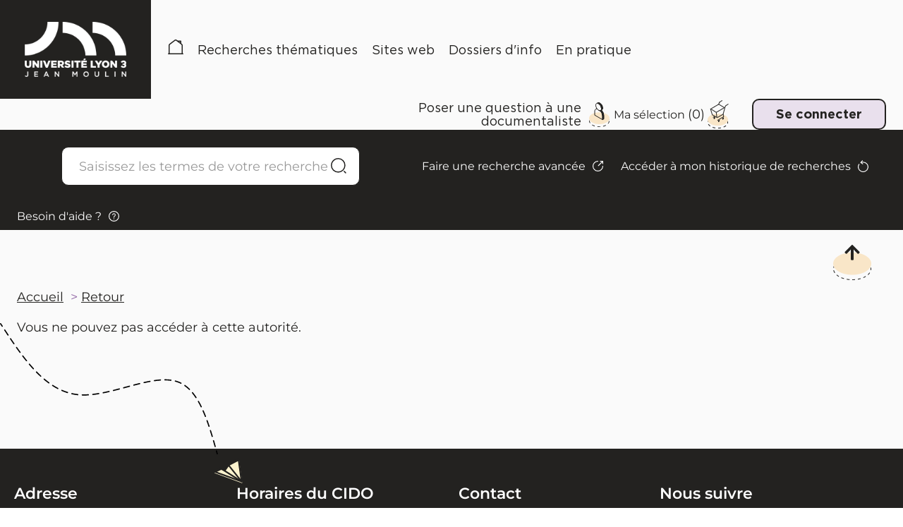

--- FILE ---
content_type: text/html; charset=utf-8
request_url: https://pmb.univ-lyon3.fr/opac_css/index.php?lvl=categ_see&id=157
body_size: 11650
content:
<!DOCTYPE html>
<html lang="fr">
<head>
    <meta http-equiv="Content-Security-Policy" content="">
			<meta charset="utf-8">
			<meta name="author" content="PMB Group">

			<meta name="keywords" content="OPAC, web, library, opensource, catalog, catalogue, bibliothèque, médiathèque, pmb, phpmybibli">
			<meta name="description" content="Catalogue en ligne SCUIO-IP Université Jean Moulin Lyon 3."><meta name="robots" content="all">
			
			<meta http-equiv="X-UA-Compatible" content="IE=Edge">
			<meta name="viewport" content="width=device-width, initial-scale=1, maximum-scale=1">
	
	
	
				<script src="./styles/common/toolkits/jquery/versions/jquery-1.9.1.min.js"></script>
				
				
				<!--[if lte IE 8]>
				  <script src='./styles/common/toolkits/jquery/components/jquery-1.9.1.min.js'></script>
				<![endif]--><script src="./styles/common/toolkits/uikit-3.9.4/js/uikit.min.js"></script><link rel="stylesheet" type="text/css" href="./styles/common/toolkits/uikit-3.9.4/css/uikit.min.css?1737375348"><script src="./styles/common/toolkits/PMB_Scripts/js/components/set-facette-offcanvas-resp.min.js"></script>
<link rel="stylesheet" type="text/css" href="./styles/common/dGrowl.css?1737375347">
<link rel="stylesheet" type="text/css" href="./styles/common/dsi.css?1737375347">
<link rel="stylesheet" type="text/css" href="./styles/common/font-awesome.css?1737375347">
<link rel="stylesheet" type="text/css" href="./styles/common/open-sans.css?1737375347">
<link rel="stylesheet" type="text/css" href="./styles/common/pagination.css?1737375347">
<link rel="stylesheet" type="text/css" href="./styles/common/visionneuse.css?1737375348">
<link rel="stylesheet" type="text/css" href="./styles/lyon3_2024/lyon3_2024.css?1737375348"><script type="text/javascript">var opac_style= 'lyon3_2024';</script>
	<style type="text/css">
	#change-profil input.bouton {
margin-top: 2.4rem;
}
		</style>
		<link rel="SHORTCUT ICON" href="./styles/lyon3_2024/images/favicon.svg">
	<script type="text/javascript" src="includes/javascript/drag_n_drop.js"></script>
	<script type="text/javascript" src="includes/javascript/handle_drop.js"></script>
	<script type="text/javascript" src="includes/javascript/popup.js"></script>
	<script type="text/javascript">
			// Fonction a utiliser pour l'encodage des URLs en javascript
			function encode_URL(data){
				var docCharSet = document.characterSet ? document.characterSet : document.charset;
				if(docCharSet == "UTF-8"){
	    			return encodeURIComponent(data);
	    		}else{
	    			return escape(data);
	    		}
	    	}
	    </script>
	<script type="text/javascript">
	  	if (!document.getElementsByClassName){ // pour ie
			document.getElementsByClassName =
			function(nom_class){
				var items=new Array();
				var count=0;
				for (var i=0; i<document.getElementsByTagName('*').length; i++) {
					if (document.getElementsByTagName('*').item(i).className == nom_class) {
						items[count++] = document.getElementsByTagName('*').item(i);
				    }
				 }
				return items;
			 }
		}
	</script>

		<link rel="stylesheet" type="text/css" href="./includes/javascript/dojo/dijit/themes/tundra/tundra.css">
		<script type="text/javascript">
			var dojoConfig = {
				parseOnLoad: true,
				locale: 'fr-fr',
				isDebug: false,
				usePlainJson: true,
				packages: [{
						name: 'pmbBase',
						location:'../../../..'
					},{
						name: 'd3',
						location:'../../d3'
					}],
				deps: ['apps/pmb/MessagesStore', 'dgrowl/dGrowl', 'dojo/ready', 'apps/pmb/ImagesStore'],
				callback:function(MessagesStore, dGrowl, ready, ImagesStore){
					window.pmbDojo = {};
					pmbDojo.messages = new MessagesStore({url:'./ajax.php?module=ajax&categ=messages', directInit:false, lastModified:'1737375346'});
					pmbDojo.images = new ImagesStore({url:'./ajax.php?module=ajax&categ=images', directInit:false});
					ready(function(){
						new dGrowl({'channels':[{'name':'info','pos':2},{'name':'error', 'pos':1}]});
					});

				},
			};
		</script>
		<script type="text/javascript" src="./includes/javascript/dojo/dojo/dojo.js"></script>
		<script type="text/javascript">
		dojo.addOnLoad(function () {
			// Ajout du theme Dojo
			dojo.addClass(dojo.body(),'tundra');
		})
		</script>
		<script type="text/javascript">
	var pmb_img_patience = './images/patience.gif';
</script><script type="text/javascript">
			var opac_show_social_network =0;
		</script>
	<script type="text/javascript" src="./includes/javascript/http_request.js"></script>
	
<script>
				dojo.addOnLoad(function (){
					//on balance un evenement pour les initialiser les modules si besoin...
					dojo.publish('init',['cms_dojo_init',{}]);
				});
			</script><script>
			function cms_module_search_22_change_dest(){
				var page = 0;
                var universe = 0;
                var default_segment = 0;
				if(document.forms['cms_module_search_22_searchbox'].dest) {
					var dests = document.forms['cms_module_search_22_searchbox'].dest;
					for(var i = 0; i < dests.length; i++){
    					if(dests[i].checked || dests[i].selected ){
    						page = dests[i].getAttribute('page');
	                        universe = dests[i].getAttribute('universe');
	                        default_segment = dests[i].getAttribute('default_segment');
							break;
						}
					}
				}
                if(universe > 0){
                    if(default_segment > 0){
                        document.forms['cms_module_search_22_searchbox'].action = './index.php?lvl=search_segment&action=segment_results&id='+default_segment;
                    } else {
                        document.forms['cms_module_search_22_searchbox'].action = './index.php?lvl=search_universe&id='+universe;
                    }
                } else if(page>0){
					document.forms['cms_module_search_22_searchbox'].action = './index.php?lvl=cmspage&pageid='+page;
				}
                if (page.toString().indexOf('view_') != -1) {
					var view_id = page.substr(5);
				    document.forms['cms_module_search_22_searchbox'].action += '&opac_view='+view_id;
				}
			}
		</script><script>
			function cms_module_search_210_change_dest(){
				var page = 0;
                var universe = 0;
                var default_segment = 0;
				if(document.forms['cms_module_search_210_searchbox'].dest) {
					var dests = document.forms['cms_module_search_210_searchbox'].dest;
					for(var i = 0; i < dests.length; i++){
    					if(dests[i].checked || dests[i].selected ){
    						page = dests[i].getAttribute('page');
	                        universe = dests[i].getAttribute('universe');
	                        default_segment = dests[i].getAttribute('default_segment');
							break;
						}
					}
				}
                if(universe > 0){
                    if(default_segment > 0){
                        document.forms['cms_module_search_210_searchbox'].action = './index.php?lvl=search_segment&action=segment_results&id='+default_segment;
                    } else {
                        document.forms['cms_module_search_210_searchbox'].action = './index.php?lvl=search_universe&id='+universe;
                    }
                } else if(page>0){
					document.forms['cms_module_search_210_searchbox'].action = './index.php?lvl=cmspage&pageid='+page;
				}
                if (page.toString().indexOf('view_') != -1) {
					var view_id = page.substr(5);
				    document.forms['cms_module_search_210_searchbox'].action += '&opac_view='+view_id;
				}
			}
		</script><title> Catalogue en ligne</title><script type="text/javascript" src="./includes/javascript/auth_popup.js"></script><script type="text/javascript" src="./includes/javascript/pnb.js"></script><script src="./includes/javascript/accessibility.js"></script><script type="text/javascript" src="./includes/javascript/tablist_ajax.js"></script><script type="text/javascript" src="./includes/javascript/tablist.js"></script><script type="text/javascript" src="./includes/javascript/misc.js"></script><script type="text/javascript" src="./includes/javascript/tarteaucitron/tarteaucitron.js"></script><meta http-equiv="Content-Type" content="charset=utf-8"></head>

<body onload="window.defaultStatus='PMB : Accès public';" id="pmbopac" data-cms-page="Fiche catégorie" data-cms-model="OPAC"><div id="container">

		
		<div id="cms_zone_12" class="uk-flex uk-flex-wrap" data-name="pmb_container"><header id="intro" class="uk-width-1-1" role="banner" data-name="intro">

		<section id="cms_zone_1690" class="header_top uk-flex uk-flex-between uk-flex-middle" data-name="header_top"><section id="cms_zone_1692" class="header_top_container_left uk-flex uk-flex-middle" data-name="header_top_container_left"><div id="cms_module_section_126" class="cms_module_section cms_module uk-width-1-1 pmb_logo_portail" data-name="01_Logo"><div class="pmb_logo_portail_container uk-flex uk-flex-wrap uk-flex-bottom pmb_grid_gap">
    <div id="pmb_logo_primary">
         <a href="./index.php" target="" title="">
	      <img src="https://pmb.univ-lyon3.fr/opac_css/cms_vign.php?type=section&amp;id=62&amp;database=pmb&amp;mode=custom_188" alt="Logo Université Jean Moulin - Lyon 3">
        </a>
    </div>
</div></div><div id="cms_module_sectionslist_120" class="pmb-container pmb_menu_horiz cms_module_sectionslist cms_module uk-width-1-1 uk-visible@m pmb_menuHoriz" data-name="03_Menu / menuHoriz">    <nav id="pmb_menu_desktop" class="pmb_container">
        <ul class="uk-flex uk-flex-left uk-flex-middle uk-flex-wrap">
        
                            <li class="pmb_menu_item pmb_subtitle_variant">
                    <a href="./index.php" target="" title="Accueil">
                        Accueil
                    </a>
                                    </li>
                            <li class="pmb_menu_item pmb_subtitle_variant pmb_title_arrow">
                    <a href="./index.php?lvl=cmspage&amp;pageid=6&amp;id_rubrique=113" target="" title="Recherches thématiques">
                        Recherches thématiques
                    </a>
                                        
                       
                        <div class="pmb_menu_dropdown" data-uk-dropdown="mode: hover; pos: bottom-left; animation: uk-animation-slide-bottom">
                            <ul id="pmb_menuclass_recherches " class="pmb_menu_child uk-flex uk-flex-column">
                                                                    <li class="pmb_menu_child_item ">
                                        <a tabindex="0" href="./index.php?lvl=search_universe&amp;id=1" target="_self">
                                            Formations
                                         </a>
                                    </li>
                                                                    <li class="pmb_menu_child_item ">
                                        <a tabindex="0" href="./index.php?lvl=search_universe&amp;id=4" target="_self">
                                            Métiers et compétences
                                         </a>
                                    </li>
                                                                    <li class="pmb_menu_child_item ">
                                        <a tabindex="0" href="./index.php?lvl=search_universe&amp;id=3" target="_self">
                                            Stages et emploi
                                         </a>
                                    </li>
                                                                    <li class="pmb_menu_child_item ">
                                        <a tabindex="0" href="./index.php?lvl=search_universe&amp;id=2" target="_self">
                                            Mobilité internationale
                                         </a>
                                    </li>
                                                            </ul>
                        </div>
                                    </li>
                            <li class="pmb_menu_item pmb_subtitle_variant pmb_title_arrow">
                    <a href="./index.php?lvl=cmspage&amp;pageid=6&amp;id_rubrique=114" target="" title="Sites web">
                        Sites web
                    </a>
                                        
                       
                        <div class="pmb_menu_dropdown" data-uk-dropdown="mode: hover; pos: bottom-left; animation: uk-animation-slide-bottom">
                            <ul id="pmb_menuclass_sites " class="pmb_menu_child uk-flex uk-flex-column">
                                                                    <li class="pmb_menu_child_item ">
                                        <a tabindex="0" href="./index.php?lvl=cmspage&amp;pageid=6&amp;id_rubrique=124" target="">
                                            Sites essentiels
                                         </a>
                                    </li>
                                                                    <li class="pmb_menu_child_item uk-visible-toggle uk-flex uk-flex-column">
                                        <a tabindex="0" href="./index.php?lvl=cmspage&amp;pageid=6&amp;id_rubrique=125" target="">
                                            Sites spécialisés
                                         </a>
                                    </li>
                                                            </ul>
                        </div>
                                    </li>
                            <li class="pmb_menu_item pmb_subtitle_variant">
                    <a href="./index.php?lvl=cmspage&amp;pageid=6&amp;id_rubrique=115" target="" title="Dossiers d'info">
                        Dossiers d'info
                    </a>
                                    </li>
                            <li class="pmb_menu_item pmb_subtitle_variant pmb_title_arrow">
                    <a href="./index.php?lvl=cmspage&amp;pageid=6&amp;id_rubrique=116" target="" title="En pratique">
                        En pratique
                    </a>
                                        
                       
                        <div class="pmb_menu_dropdown" data-uk-dropdown="mode: hover; pos: bottom-left; animation: uk-animation-slide-bottom">
                            <ul id="pmb_menuclass_en " class="pmb_menu_child uk-flex uk-flex-column">
                                                                    <li class="pmb_menu_child_item ">
                                        <a tabindex="0" href="./index.php?lvl=cmspage&amp;pageid=6&amp;id_rubrique=121" target="">
                                            Qui sommes-nous ?
                                         </a>
                                    </li>
                                                                    <li class="pmb_menu_child_item ">
                                        <a tabindex="0" href="./index.php?lvl=cmspage&amp;pageid=6&amp;id_rubrique=122" target="">
                                            Mode d'emploi
                                         </a>
                                    </li>
                                                                    <li class="pmb_menu_child_item ">
                                        <a tabindex="0" href="./index.php?lvl=cmspage&amp;pageid=6&amp;id_rubrique=123" target="">
                                            Nous contacter
                                         </a>
                                    </li>
                                                            </ul>
                        </div>
                                    </li>
                    </ul>
    </nav>
</div></section><div id="cms_zone_1693" class="header_top_container_right" data-name="header_top_container_right"><div id="cms_zone_580" class="uk-flex pmb-container uk-flex-right uk-flex-middle pmb_surmenu" data-name="pmb_surmenu"><section id="cms_zone_1697" class="contact_doc_container" data-name="contact_doc_container"><div id="cms_module_section_247" class="cms_module_section cms_module pmb_contact_link pmb_contact_docu" data-name="Contact_docu"><div class="pmb_contact_link_container">
    <a href="./index.php?lvl=cmspage&amp;pageid=6&amp;id_rubrique=138" target="_self" title="Poser une question à une documentaliste">
        Poser une question à une documentaliste
    </a>
</div></div></section><div id="cms_zone_1220" class="pmb_container_panier" data-name="pmb_container_panier"><div id="resume_panier" data-name="resume_panier">
			<iframe recept="yes" recepttype="cart" frameborder="0" id="iframe_resume_panier" name="cart_info" allowtransparency="true" src="" scrolling="no" scrollbar="0"></iframe>
			<script type="text/javascript">
				addLoadEvent(function() {
		        	let iframe = document.getElementById('iframe_resume_panier');
		           	if (iframe) {
						iframe.src = 'cart_info.php'
					}
				});
			</script>
		</div></div><div id="connexion" hidden="" data-name="connexion">

			<h3 class="login_invite">Se connecter</h3><div id="login_form"><form action="index.php?lvl=categ_see&amp;id=157" method="post" name="myform"><label>accéder à votre compte de lecteur</label><br>
				<input type="text" name="login" class="login" size="14" placeholder="identifiant"><br>
                <div class="myform-password-text-visually">
                    <input type="password" id="myform-password" name="password" class="password" size="8" placeholder="Mot de passe" value="">
                    <button type="button" class="fa fa-eye" id="myform-password-visually" onclick='toggle_password(this, "myform-password");' title="Afficher ou masquer le mot de passe"></button>
                </div>
                <input type="hidden" name="force_login" value="1">
				<input type="submit" name="ok" value="Se connecter" class="bouton"><input type="hidden" name="csrf_token" value="dd1f45b4d79f8bcd8667081a2d1bf3286a24af45"></form><a class="mdp_forgotten" href="./askmdp.php">Mot de passe oublié ?</a><br><a class="subs_not_yet_subscriber" href="./subscribe.php">Pas encore inscrit ?</a></div>

			</div><div id="cms_module_htmlcode_204" class="cms_module_htmlcode cms_module uk-visible@m uk-flex uk-flex-middle" data-name="Toggle Connexion"><div class="pmb_user uk-flex uk-flex-middle">
    <button class="uk-flex uk-flex-middle pmb_button" data-uk-toggle="target: #connexion; animation: uk-animation-fade" type="button">
                    <span>Se connecter</span>
            </button>
</div></div></div></div><div id="cms_module_htmlcode_174" class="cms_module_htmlcode cms_module uk-hidden@m pmb_resp_bar uk-flex uk-flex-middle" data-name="Menu bar responsive"><ul class="pmb_resp_menu uk-flex uk-flex-wrap uk-flex-middle">
    <li>
        <button class="pmb_icon_user" data-uk-toggle="target: #connexion; animation: uk-animation-slide-bottom" type="button">
             <img src="./styles/lyon3_2024/images/user.png" alt="Se connecter">
        </button>
    </li>
    <li>
        <button class="pmb_icon_search" data-uk-toggle="target: .pmb_search_resp; animation: uk-animation-slide-bottom; cls: uk-display-block" type="button">
            <img src="./styles/lyon3_2024/images/search-mobile.png" alt="recherche">
        </button>
    </li>
    
    <li>
        <a class="pmb_icon_history" href="./index.php?lvl=search_history">
            <img src="./styles/lyon3_2024/images/history.svg" alt="Historique de recherche">
        </a>
    </li>
    <li>
         <a class="pmb_icon_cart" href="./index.php?lvl=show_cart">
            <img src="./styles/lyon3_2024/images/cart.svg" alt="">
        </a>
        
    </li>
</ul>
</div></section><div id="intro_bibli" class="uk-hidden" data-name="intro_bibli">
			<h3>SCUIO-IP Université Jean Moulin Lyon 3</h3>
			<div class="p1"></div>
			<div class="p2"></div>
			</div><div id="cms_module_article_177" class="cms_module_article cms_module" data-name="Bouton Aide - Connexion"><div id="pmb_help_connexion">
    <a href="./index.php?lvl=cmspage&amp;pageid=4&amp;id_article=79">Besoin d'aide ?</a>
</div></div><div id="cms_module_htmlcode_211" class="cms_module_htmlcode cms_module uk-hidden@m pmb_toggle_menu_resp" data-name="Toggle menu"><button class="pmb_icon_burger" data-uk-toggle="target: #pmb_resp_offcanvas" type="button">
    <img src="./styles/lyon3_2024/images/burger.png" alt="Bouton menu burger">
    <p class="btn_menu_burger">Menu</p>
</button></div><section id="cms_zone_1691" class="header_bottom uk-flex uk-flex-between" data-name="header_bottom"><section id="cms_zone_1694" class="header_bottom_container_left uk-width-1-1" data-name="header_bottom_container_left"><section id="cms_zone_1696" class="search_barre_container" data-name="search_barre_container"><div id="cms_module_search_22" class="pmb-container cms_module_search cms_module uk-width-1-1 pmb_search uk-visible@m" role="search" data-name="02_Barre de recherche simple">
			<form method="post" class="searchbox searchbox_aff_input_search" action="./index.php?lvl=more_results&amp;autolevel1=1" name="cms_module_search_22_searchbox" onsubmit="if (cms_module_search_22_searchbox.user_query.value.length == 0) { cms_module_search_22_searchbox.user_query.value='*';}">
				
				<input type="hidden" value="1" name="look_TITLE">
				<input type="hidden" value="1" name="look_AUTHOR">
				<input type="hidden" value="1" name="look_ALL">
				<h4 class="searchbox_title">Nos ressources en orientation et insertion professionnelle</h4><span class="research_inputs">
					<input type="text" name="user_query" value="" placeholder="Saisissez les termes de votre recherche">
				<input class="bouton" type="submit" value="Rechercher">
				<input class="bouton button_search_help" title="Aide" type="button" onclick='window.open("./help.php?whatis=simple_search", "search_help", "scrollbars=yes, toolbar=no, dependent=yes, width=400, height=400, resizable=yes"); return false' value="Aide"></span>
						<p class="search_other_link" id="search_other_link_0"><a href="./index.php?search_type_asked=extended_search" title="Faire une recherche avancée">Faire une recherche avancée</a></p>
						<p class="search_other_link" id="search_other_link_1"><a href="./index.php?lvl=search_history" title="Accéder à mon historique de recherches">Accéder à mon historique de recherches</a></p>
						<p class="search_other_link" id="search_other_link_2"><a href="./index.php?lvl=cmspage&amp;pageid=4&amp;id_article=89" target="_blank" title="Besoin d'aide ?">Besoin d'aide ?</a></p>
			<input type="hidden" name="csrf_token" value="1013022e9453f520d63ee26e4a3332732ba05e96"></form></div></section><div id="cms_module_search_210" class="uk-hidden@m cms_module_search cms_module uk-width-1-1 pmb_search pmb_search_resp" data-name="02_Barre de recherche responsive">
			<form method="post" class="searchbox " action="./index.php?lvl=more_results&amp;autolevel1=1" name="cms_module_search_210_searchbox" onsubmit="if (cms_module_search_210_searchbox.user_query.value.length == 0) { cms_module_search_210_searchbox.user_query.value='*';}">
				
				<input type="hidden" value="1" name="look_TITLE">
				<input type="hidden" value="1" name="look_AUTHOR">
				<input type="hidden" value="1" name="look_ALL">
				<h4 class="searchbox_title">Catalogue de ressources</h4><span class="research_inputs">
					<input type="text" name="user_query" value="" placeholder="Rechercher...">
				<input class="bouton" type="submit" value="Rechercher"></span>
						<p class="search_other_link" id="search_other_link_0"><a href="./index.php?search_type_asked=extended_search" title="Faire une recherche avancée">Faire une recherche avancée</a></p>
						<p class="search_other_link" id="search_other_link_1"><a href="./index.php?lvl=cmspage&amp;pageid=4&amp;id_article=89" target="_blank" title="Besoin d'aide ?">Besoin d'aide ?</a></p>
			<input type="hidden" name="csrf_token" value="60e7bc5abc56aef598d273758136bcaefb03a0c8"></form></div></section><section id="cms_zone_1695" class="header_bottom_container_right" data-name="header_bottom_container_right"><div id="cms_module_section_236" class="pmb-container cms_module_section cms_module uk-width-1-1 pmb_deco_image_home uk-flex uk-flex-center uk-flex-middle" data-name="Image_décorative_header"><div class="uk-flex uk-flex-right">
    <div class="pmb_deco_image_home_content">
        <img src="https://pmb.univ-lyon3.fr/opac_css/cms_vign.php?type=section&amp;id=86&amp;database=pmb&amp;mode=custom_218" alt=" Image décorative " title=" Image décorative ">
    </div>
</div></div></section></section><div id="cms_module_sectionslist_173" class="cms_module_sectionslist cms_module uk-hidden@m pmb_menu_responsive" data-name="Menu responsive">    <div id="pmb_resp_offcanvas" class="uk-offcanvas  pmb_menu_responsive_container" data-uk-offcanvas>
        <div class="uk-offcanvas-bar uk-offcanvas-bar-custom  pmb_menu_responsive_container_content">
            <nav id="pmb_menu_mobile">
                <ul class="uk-flex uk-flex-column">
                
                                            <li class="pmb_menu_item">
                            <a href="./index.php" target="">
                                Accueil
                            </a>
                                                    </li>
                                            <li class="pmb_menu_item">
                            <a href="./index.php?lvl=cmspage&amp;pageid=6&amp;id_rubrique=113" target="">
                                Recherches thématiques
                            </a>
                                                        
                                <ul class="pmb_menu_child uk-flex uk-flex-column">
                                                                            <li class="pmb_menu_child_item ">
                                            <a tabindex="-1" href="./index.php?lvl=search_universe&amp;id=1" target="_self">
                                                Formations
                                             </a>
                                                                                    </li>
                                                                            <li class="pmb_menu_child_item ">
                                            <a tabindex="-1" href="./index.php?lvl=search_universe&amp;id=4" target="_self">
                                                Métiers et compétences
                                             </a>
                                                                                    </li>
                                                                            <li class="pmb_menu_child_item ">
                                            <a tabindex="-1" href="./index.php?lvl=search_universe&amp;id=3" target="_self">
                                                Stages et emploi
                                             </a>
                                                                                    </li>
                                                                            <li class="pmb_menu_child_item ">
                                            <a tabindex="-1" href="./index.php?lvl=search_universe&amp;id=2" target="_self">
                                                Mobilité internationale
                                             </a>
                                                                                    </li>
                                                                    </ul>
                                                    </li>
                                            <li class="pmb_menu_item">
                            <a href="./index.php?lvl=cmspage&amp;pageid=6&amp;id_rubrique=114" target="">
                                Sites web
                            </a>
                                                        
                                <ul class="pmb_menu_child uk-flex uk-flex-column">
                                                                            <li class="pmb_menu_child_item ">
                                            <a tabindex="-1" href="./index.php?lvl=cmspage&amp;pageid=6&amp;id_rubrique=124" target="">
                                                Sites essentiels
                                             </a>
                                                                                    </li>
                                                                            <li class="pmb_menu_child_item uk-flex uk-flex-column">
                                            <a tabindex="-1" href="./index.php?lvl=cmspage&amp;pageid=6&amp;id_rubrique=125" target="">
                                                Sites spécialisés
                                             </a>
                                                                                        
                                                    <ul class="pmb_menu_grandchild">
                                                                                                                    <li class="pmb_menu_grandchild_item">
                                                                <a href="./index.php?lvl=cmspage&amp;pageid=6&amp;id_rubrique=126" target="">
                                                                    Formations
                                                                </a>
                                                            </li>
                                                                                                                    <li class="pmb_menu_grandchild_item">
                                                                <a href="./index.php?lvl=cmspage&amp;pageid=6&amp;id_rubrique=136" target="">
                                                                    Métiers, fonctions
                                                                </a>
                                                            </li>
                                                                                                                    <li class="pmb_menu_grandchild_item">
                                                                <a href="./index.php?lvl=cmspage&amp;pageid=6&amp;id_rubrique=127" target="">
                                                                    Fonction publique
                                                                </a>
                                                            </li>
                                                                                                                    <li class="pmb_menu_grandchild_item">
                                                                <a href="./index.php?lvl=cmspage&amp;pageid=6&amp;id_rubrique=128" target="">
                                                                    Stages et emploi
                                                                </a>
                                                            </li>
                                                                                                            </ul>
                                                                                    </li>
                                                                    </ul>
                                                    </li>
                                            <li class="pmb_menu_item">
                            <a href="./index.php?lvl=cmspage&amp;pageid=6&amp;id_rubrique=115" target="">
                                Dossiers d'info
                            </a>
                                                    </li>
                                            <li class="pmb_menu_item">
                            <a href="./index.php?lvl=cmspage&amp;pageid=6&amp;id_rubrique=116" target="">
                                En pratique
                            </a>
                                                        
                                <ul class="pmb_menu_child uk-flex uk-flex-column">
                                                                            <li class="pmb_menu_child_item ">
                                            <a tabindex="-1" href="./index.php?lvl=cmspage&amp;pageid=6&amp;id_rubrique=121" target="">
                                                Qui sommes-nous ?
                                             </a>
                                                                                    </li>
                                                                            <li class="pmb_menu_child_item ">
                                            <a tabindex="-1" href="./index.php?lvl=cmspage&amp;pageid=6&amp;id_rubrique=122" target="">
                                                Mode d'emploi
                                             </a>
                                                                                    </li>
                                                                            <li class="pmb_menu_child_item ">
                                            <a tabindex="-1" href="./index.php?lvl=cmspage&amp;pageid=6&amp;id_rubrique=123" target="">
                                                Nous contacter
                                             </a>
                                                                                    </li>
                                                                    </ul>
                                                    </li>
                                    </ul>
            </nav>
        </div>
    </div>
</div><div id="cms_module_htmlcode_209" class="cms_module_htmlcode cms_module uk-hidden@m" data-name="Facettes_responsive"><button data-pmb-offcanvas="pmb_offcanvas_toggle" class="pmb_icon_facette uk-hidden" data-uk-toggle="target: #facette" type="button">
    <span>Affiner la recherche</span>
</button></div><section id="cms_zone_1701" class="reseaux_sociaux_responsive_container" data-name="reseaux_sociaux_responsive_container"><div id="cms_module_sectionslist_239" class="cms_module_sectionslist cms_module pmb_header_reseaux_sociaux" data-name="02_header_reseaux_sociaux">    <div class="pmb_header_reseaux_sociaux_container">
            	    <h2 class="pmb_subtitle_variant">Nous suivre</h2>
                <ul class="uk-flex uk-flex-wrap pmb_social_items">    
                            
                <li class="pmb_social_item">
                    <a href="https://www.facebook.com/UnivJeanMoulinLyon3/" target="_blank" title="Facebook (mobile)">
                        <img src="https://pmb.univ-lyon3.fr/opac_css/cms_vign.php?type=section&amp;id=91&amp;database=pmb&amp;mode=custom_30" alt="Logo Facebook">
                   </a>
               </li>
        	                
                <li class="pmb_social_item">
                    <a href="https://www.instagram.com/univlyon3/" target="_blank" title="Instagram (mobile)">
                        <img src="https://pmb.univ-lyon3.fr/opac_css/cms_vign.php?type=section&amp;id=92&amp;database=pmb&amp;mode=custom_30" alt="Logo Instagram">
                   </a>
               </li>
        	                
                <li class="pmb_social_item">
                    <a href="https://www.linkedin.com/school/universit-jean-moulin---lyon-3" target="_blank" title="Linkedin (mobile)">
                        <img src="https://pmb.univ-lyon3.fr/opac_css/cms_vign.php?type=section&amp;id=93&amp;database=pmb&amp;mode=custom_30" alt="Logo Linkedin">
                   </a>
               </li>
        	                
                <li class="pmb_social_item">
                    <a href="./index.php?lvl=cmspage&amp;pageid=6&amp;id_rubrique=94" target="_blank" title="YouTube (mobile)">
                        <img src="https://pmb.univ-lyon3.fr/opac_css/cms_vign.php?type=section&amp;id=94&amp;database=pmb&amp;mode=custom_30" alt="">
                   </a>
               </li>
        			</ul>
    </div>
</div></section></header><main id="main" class="uk-width-expand" role="main" data-name="main"> 

		<div id="cms_zone_1282" class="pmb-container" data-name="pmb_main_opac"><div id="cms_module_htmlcode_170" class="cms_module_htmlcode cms_module cms_module_breadcrumb ariane_opac" data-name="Fil ariane - bouton retour"><ol class="pmb_breadcrumb uk-flex">
    <li class="pmb_breadcrumb_home">
        <a href="./index.php">Accueil</a>
    </li>
    <li>
        <a href="javascript:history.go(-1)" title="Retour">Retour</a>
    </li>
</ol></div><section id="cms_zone_1283" class="uk-flex pmb_main_facettes" data-name="main_container"><div id="cms_zone_1222" class="pmb_facette_container" data-name="Facette container"><div id="facette" data-name="facette">
				
				
				<script type="text/javascript">
							require(['dojo/ready', 'dojo/dom-construct'], function(ready, domConstruct){
								ready(function(){
									domConstruct.destroy('facette');
								});
							});
				</script>
			</div></div><div id="cms_zone_1284" class="uk-width-1-1" data-name="main_content_container"><div id="main_header" data-name="main_header"></div><div id="main_hors_footer" data-name="main_hors_footer">
						



<h3>Vous ne pouvez pas accéder à cette autorité.</h3>
		<div id="intro_message" data-name="intro_message"><div class="p2"></div></div><div id="cms_zone_27" data-name="divers_opac"><div id="navigator" data-name="navigator">
<table style="width:100%"><tr><td class="navig_actions_first_screen"><a href="./index.php?lvl=index" class="avec_recherches"><span>Nouvelle recherche</span></a></td>
</tr></table></div></div></div></div></section></div></main><footer id="footer" class="uk-width-1-1" role="contentinfo" data-name="footer">






<div id="cms_module_htmlcode_134" class="pmb-container cms_module_htmlcode cms_module pmb_anchor_container " data-name="00_Retour haut de page / Ancre"><div class="pmb_anchor">
	<a href="#pmbopac" title="Retour en haut de page" data-uk-scroll></a>
</div></div><div id="cms_zone_1333" class="uk-flex uk-flex-column footer_container" data-name="footer_container"><section id="cms_zone_1686" class="footer_container_top uk-flex pmb-container uk-flex-between" data-name="Footer_container_top"><section id="cms_zone_1687" class="footer_container_top_left" data-name="Footer_container_top_left"><div id="cms_module_sectionslist_237" class="cms_module_sectionslist cms_module pmb_footer_infos uk-flex " data-name="01_footer_infos">	<div class="pmb_container uk-visible@m">
	    <ul class="pmb_grid pmb_grid_gap pmb_grid_1_3 pmb_items">
	                    	<li class="pmb_item uk-flex uk-flex-wrap uk-flex-column">
    	    		
    		        <h3 class="pmb_subtitle_variant">Adresse</h3>
    		        <div class="pmb_resume"><p>SCUIO-IP<br>Centre d’Information de Documentation et d’Orientation (CIDO)<br>Manufacture des Tabacs<br>6 rue Rollet<br>69008 Lyon</p></div>
            	</li>
	                    	<li class="pmb_item uk-flex uk-flex-wrap uk-flex-column">
    	    		
    		        <h3 class="pmb_subtitle_variant">Horaires du CIDO</h3>
    		        <div class="pmb_resume"><p>Lundi au vendredi<br>8h45-12h30 / 13h30-17h<br>(fermé le vendredi après-midi)</p></div>
            	</li>
	                    	<li class="pmb_item uk-flex uk-flex-wrap uk-flex-column">
    	    		
    		        <h3 class="pmb_subtitle_variant">Contact</h3>
    		        <div class="pmb_resume"><p>04 78 78 78 40</p>
<p><a href="mailto:cido@univ-lyon3.fr" target="_blank" rel="noopener">cido@univ-lyon3.fr</a></p></div>
            	</li>
	                </ul>
    </div>
    <div class="pmb_container uk-hidden@m">
	     <ul uk-accordion class="pmb_items">
	                    	<li class="pmb_item">
    	    		
    		        <a class="uk-accordion-title" href>
    		            <h3 class="pmb_subtitle_variant">Adresse</h3>
    		        </a>
    		        <div class="pmb_resume uk-accordion-content"><p>SCUIO-IP<br>Centre d’Information de Documentation et d’Orientation (CIDO)<br>Manufacture des Tabacs<br>6 rue Rollet<br>69008 Lyon</p></div>
            	</li>
	                    	<li class="pmb_item">
    	    		
    		        <a class="uk-accordion-title" href>
    		            <h3 class="pmb_subtitle_variant">Horaires du CIDO</h3>
    		        </a>
    		        <div class="pmb_resume uk-accordion-content"><p>Lundi au vendredi<br>8h45-12h30 / 13h30-17h<br>(fermé le vendredi après-midi)</p></div>
            	</li>
	                    	<li class="pmb_item">
    	    		
    		        <a class="uk-accordion-title" href>
    		            <h3 class="pmb_subtitle_variant">Contact</h3>
    		        </a>
    		        <div class="pmb_resume uk-accordion-content"><p>04 78 78 78 40</p>
<p><a href="mailto:cido@univ-lyon3.fr" target="_blank" rel="noopener">cido@univ-lyon3.fr</a></p></div>
            	</li>
	                </ul>
    </div>
</div></section><section id="cms_zone_1688" class="footer_container_top_right uk-flex uk-flex-column uk-flex-left" data-name="Footer_container_top_right"><section id="cms_zone_1698" class="reseaux_sociaux_container" data-name="reseaux_sociaux_container"><div id="cms_module_sectionslist_124" class="uk-visible@m cms_module_sectionslist cms_module pmb_footer_reseaux_sociaux" data-name="02_footer_reseaux_sociaux">    <div class="pmb_footer_reseaux_sociaux_container">
            	    <h2 class="pmb_subtitle_variant">Nous suivre</h2>
                <ul class="uk-flex uk-flex-wrap pmb_social_items">    
                            
                <li class="pmb_social_item">
                    <a href="https://www.facebook.com/UnivJeanMoulinLyon3/" target="_blank" title="Facebook (Desktop)">
                        <img src="https://pmb.univ-lyon3.fr/opac_css/cms_vign.php?type=section&amp;id=58&amp;database=pmb&amp;mode=custom_30" alt="Logo Facebook">
                   </a>
               </li>
        	                
                <li class="pmb_social_item">
                    <a href="https://www.instagram.com/univlyon3/" target="_blank" title="Instagram (Desktop)">
                        <img src="https://pmb.univ-lyon3.fr/opac_css/cms_vign.php?type=section&amp;id=59&amp;database=pmb&amp;mode=custom_30" alt="Logo Instagram">
                   </a>
               </li>
        	                
                <li class="pmb_social_item">
                    <a href="https://fr.linkedin.com/company/baip-universit-lyon-3" target="_blank" title="Linkedin (Desktop)">
                        <img src="https://pmb.univ-lyon3.fr/opac_css/cms_vign.php?type=section&amp;id=60&amp;database=pmb&amp;mode=custom_30" alt="Logo Linkedin">
                   </a>
               </li>
        	                
                <li class="pmb_social_item">
                    <a href="https://www.youtube.com/UnivJeanMoulinLyon3" target="_blank" title="YouTube (Desktop)">
                        <img src="https://pmb.univ-lyon3.fr/opac_css/cms_vign.php?type=section&amp;id=61&amp;database=pmb&amp;mode=custom_30" alt="Logo YouTube">
                   </a>
               </li>
        			</ul>
    </div>
</div></section><section id="cms_zone_1700" class="accessibilite_zone_container" data-name="accessibilite_zone_container"><section id="cms_zone_1699" class="accessibilite_zone" data-name="accessibilite_zone"><div id="cms_module_article_238" class="cms_module_article cms_module pmb_accessibility_title" data-name="03_accessibility_title"><h3 class="pmb_title_footer pmb_subtitle_variant">Accessibilité</h3></div><div id="accessibility" data-name="accessibility">
    	<input type="hidden" id="opacAccessibility" name="opacAccessibility" value="1">
			<ul class="accessibility_font_size">
			<li class="accessibility_font_size_small">
				<a href="javascript:accessibilityFontSize(1);" title="Réduire le texte">A-</a>
			</li>
			<li class="accessibility_font_size_normal">
				<a href="javascript:accessibilityFontSize(0);" title="Réinitialiser le texte">A</a>
			</li>
			<li class="accessibility_font_size_big">
				<a href="javascript:accessibilityFontSize(2);" title="Agrandir le texte">A+</a>
			</li>
		</ul>
	
			
		
			</div></section></section></section></section><section id="cms_zone_1689" class="footer_container_bottom" data-name="Footer_container_bottom"><div id="cms_module_sectionslist_121" class="pmb-container cms_module_sectionslist cms_module uk-width-1-1 pmb_liens_bas_de_page " data-name="Liens bas de page / liensFooter">    <div class="pmb_container pmb_liens_bas_de_page_container">
        <nav class="pmb_footer_links">
            <ul class="uk-flex pmb_grid_gap uk-flex-center uk-flex-middle uk-flex-wrap">
                                    <li class="pmb_footer_link">
                        <a href="./index.php?lvl=cmspage&amp;pageid=6&amp;id_rubrique=89" target="">
                                RGPD / Cookies
                        </a>
                    </li>
                                    <li class="pmb_footer_link">
                        <a href="./index.php?lvl=cmspage&amp;pageid=6&amp;id_rubrique=50" target="">
                                Mentions légales
                        </a>
                    </li>
                                    <li class="pmb_footer_link">
                        <a href="./index.php?lvl=cmspage&amp;pageid=17" target="">
                                Plan du site
                        </a>
                    </li>
                                    <li class="pmb_footer_link">
                        <a href="https://www.univ-lyon3.fr/" target="_blank">
                                Site institutionnel 
                        </a>
                    </li>
                            </ul>
        </nav>
    </div>
</div></section></div></footer></div><div id="cms_zone_13" class="uk-hidden" data-name="meta et script"><div id="cms_module_metadatas_157" class="cms_module_metadatas cms_module" data-name="meta title opac"></div><div id="cms_module_htmlcode_208" class="cms_module_htmlcode cms_module" data-name="JS"><script>
//2 Bouger l'aide &iuml;&iquest;&frac12; la connexion
var CMSconnexion = document.querySelector('#pmb_help_connexion');
var form = document.querySelector('#login_form');

// Ins&iuml;&iquest;&frac12;rer l'&iuml;&iquest;&frac12;l&iuml;&iquest;&frac12;ment &iuml;&iquest;&frac12; c&iuml;&iquest;&frac12;t&iuml;&iquest;&frac12; de la r&iuml;&iquest;&frac12;f&iuml;&iquest;&frac12;rence
function move_connexion() {

    if (form && CMSconnexion) {
        form.insertAdjacentElement('afterend', CMSconnexion);
    }

}

// Au chargement initial de la page
move_connexion();

// Lorsque la fen&iuml;&iquest;&frac12;tre est redimensionn&iuml;&iquest;&frac12;e
window.addEventListener("resize", move_connexion);




//3 Bouger le resultat de recherche
var elementToMove = document.querySelector('.segment_search_results');
var referenceElement = document.querySelector('.new_search_segment_title');

// Ins&iuml;&iquest;&frac12;rer l'&iuml;&iquest;&frac12;l&iuml;&iquest;&frac12;ment &iuml;&iquest;&frac12; c&iuml;&iquest;&frac12;t&iuml;&iquest;&frac12; de la r&iuml;&iquest;&frac12;f&iuml;&iquest;&frac12;rence
function insererElementACoteDeReference() {

    if (referenceElement && elementToMove) {
        referenceElement.insertAdjacentElement('afterend', elementToMove);
    }

}

// Appeler la fonction pour ins&iuml;&iquest;&frac12;rer l'&iuml;&iquest;&frac12;l&iuml;&iquest;&frac12;ment
insererElementACoteDeReference();




//4 Bouger les segments
var segments = document.querySelector('#search_universe_segments_list');
var search_container = document.querySelector('#segment_form_container');

// Ins&iuml;&iquest;&frac12;rer l'&iuml;&iquest;&frac12;l&iuml;&iquest;&frac12;ment &iuml;&iquest;&frac12; c&iuml;&iquest;&frac12;t&iuml;&iquest;&frac12; de la r&iuml;&iquest;&frac12;f&iuml;&iquest;&frac12;rence
function move_segment() {

    if (search_container && segments) {
        search_container.insertAdjacentElement('afterend', segments);
    }

}

// Appeler la fonction pour ins&iuml;&iquest;&frac12;rer l'&iuml;&iquest;&frac12;l&iuml;&iquest;&frac12;ment
move_segment();

// Lorsque la fen&iuml;&iquest;&frac12;tre est redimensionn&iuml;&iquest;&frac12;e
window.addEventListener("resize", move_segment);



//D&eacute;placer contact documentaliste dans nav #pmb_menu_mobile
function moveContactDoc() {
    var contactDoc = document.querySelector(".pmb_contact_link");
    var mobileMenuBasket = document.querySelector("#pmb_menu_mobile"); //&eacute; modifier
    var containerMenu = document.querySelector(".contact_doc_container"); //&eacute; modifier

    // d&eacute;placer le panier en dessous de 960px
    if (window.innerWidth < 960) {
        mobileMenuBasket.appendChild(contactDoc);
    } else {
        containerMenu.appendChild(contactDoc);
    }
}

// Au chargement initial de la page
moveContactDoc();

// Lorsque la fen&eacute;tre est redimensionn&eacute;e
window.addEventListener("resize", moveContactDoc);





//D&eacute;placer r&eacute;seaux sociaux dans nav #pmb_menu_mobile
var reseaux_sociaux = document.querySelector('.reseaux_sociaux_responsive_container');
var pmb_menu_mobile = document.querySelector('#pmb_menu_mobile');

// D&eacute;placer l'&eacute;l&eacute;ment reseaux_sociaux dans pmb_menu_mobile
function move_reseaux_sociaux() {
    if (pmb_menu_mobile && reseaux_sociaux) {
        pmb_menu_mobile.appendChild(reseaux_sociaux);
    }
}

// Appeler la fonction pour d&eacute;placer l'&eacute;l&eacute;ment
move_reseaux_sociaux();

// Lorsque la fen&ecirc;tre est redimensionn&eacute;e
window.addEventListener("resize", move_reseaux_sociaux);




//D&eacute;placer accesibilit&eacute; dans nav #pmb_menu_mobile
function moveAccessibilite() {
    var accesibiliteItem = document.querySelector(".accessibilite_zone");
    var mobileMenuAccessibilite = document.querySelector("#pmb_menu_mobile"); //&eacute; modifier
    var containerAccessibilite = document.querySelector(".accessibilite_zone_container"); //&eacute; modifier

    // d&eacute;placer le panier en dessous de 960px
    if (window.innerWidth < 960) {
        mobileMenuAccessibilite.appendChild(accesibiliteItem);
    } else {
        containerAccessibilite.appendChild(accesibiliteItem);
    }
}

// Au chargement initial de la page
moveAccessibilite();

// Lorsque la fen&eacute;tre est redimensionn&eacute;e
window.addEventListener("resize", moveAccessibilite);document.addEventListener('DOMContentLoaded', function () {
    // Je s&eacute;lectionne tous les &eacute;l&eacute;ments qui ont cette classe css.
    var elements_search = document.querySelector('.searchbox_title');
    var words = elements_search.textContent.split(' '); // Divise le texte en mots
    var firstTwoWords = words.slice(0, 2).join(' '); // R&eacute;cup&egrave;re les deux premiers mots

    // Cr&eacute;ation d'un &eacute;l&eacute;ment span avec la classe "colored-first-words"
    var coloredSpan = document.createElement('span');
    coloredSpan.className = 'colored-first-words';
    coloredSpan.textContent = firstTwoWords;

    // Remplacement des deux premiers mots par le span cr&eacute;&eacute;
    elements_search.innerHTML = elements_search.innerHTML.replace(firstTwoWords, coloredSpan.outerHTML);
});


// Selectionner uniquement le dernier mot d'une occurence
window.addEventListener('DOMContentLoaded', function() {
    // S&eacute;lection de tous les &eacute;l&eacute;ments h4 avec la classe searchbox_title
    var searchboxTitles = document.querySelectorAll('.searchbox_title');

    // Fonction pour v&eacute;rifier la largeur de l'&eacute;cran et ajouter ou supprimer la classe pmb_title &agrave; chaque &eacute;l&eacute;ment
    function adjustTitleClass() {
        // V&eacute;rifier si la largeur de l'&eacute;cran est inf&eacute;rieure &agrave; 960 pixels
        if (window.innerWidth < 960) {
            // It&eacute;rer sur chaque &eacute;l&eacute;ment h4 avec la classe searchbox_title
            searchboxTitles.forEach(function(title) {
                // Ajouter la classe pmb_title si elle n'est pas d&eacute;j&agrave; pr&eacute;sente
                if (!title.classList.contains('pmb_title')) {
                    title.classList.add('pmb_title');
                }
            });
        } else {
            // Supprimer la classe pmb_title si la largeur de l'&eacute;cran est sup&eacute;rieure ou &eacute;gale &agrave; 960 pixels
            searchboxTitles.forEach(function(title) {
                // Supprimer la classe pmb_title si elle est pr&eacute;sente
                if (title.classList.contains('pmb_title')) {
                    title.classList.remove('pmb_title');
                }
            });
        }
    }

    // Appeler la fonction adjustTitleClass lorsque la fen&ecirc;tre est redimensionn&eacute;e
    window.addEventListener('resize', adjustTitleClass);

    // Appeler la fonction adjustTitleClass une fois au chargement de la page
    adjustTitleClass();
});


document.addEventListener('DOMContentLoaded', function () {
    setTimeout(function() {
        // Je selectionne tous les &eacute;l&eacute;ments qui ont cette classe css.
        var elements = document.querySelectorAll('.pmb_title');

        // Je parcours chacun de ces &eacute;l&eacute;ments.
        elements.forEach(function (element) {
            var words = element.textContent.split(' '); // Divise le texte en mots
            var lastWord = words[words.length - 1]; // R&eacute;cup&egrave;re le dernier mot

            // J'enveloppe le dernier mot avec une balise span et lui attribue une classe
            element.innerHTML = element.innerHTML.replace(lastWord, '<span class="colored-last-word">' + lastWord + '');
        });
    }, 300); // 1000 millisecondes (1 seconde)
});
document.addEventListener('DOMContentLoaded', function() {

  setTimeout(() => {
    const tables = document.querySelectorAll('form.facettes_multis table');

    tables.forEach((table, index) => {
        if (index !== 0) {
            const trList =  table.childNodes[1].childNodes;
            trList.forEach((tr) => {
              if (tr.tagName === 'TR') {
                tr.style.display='none';
              }
            })
            table.classList.remove('facette_expande');
            table.classList.add('facette_collapsed');
        }
    });
  }, "5000");

});

// // R&eacute;cup&eacute;rer les formulaires par leur attribut name
// const forms = document.querySelectorAll('form[name="form_values"], form[name="cart_values"]');

// // Parcourir chaque formulaire
// forms.forEach(form => {
//     // V&eacute;rifier si le formulaire est vide ou si ses enfants sont tous en display none
//     if (form && (form.children.length === 0 || Array.from(form.children).every(child => window.getComputedStyle(child).display === 'none'))) {
//         form.style.display = 'none'; // Cacher le formulaire
//     }
// });</script></div></div></div>
		<script type="text/javascript">
		function findNoticeElement(id){
			var ul=null;
			//cas des notices classiques
			var domNotice = document.getElementById('el'+id+'Child');
			//notice_display
			if(!domNotice) domNotice = document.getElementById('notice');
			if(domNotice){
				var uls = domNotice.getElementsByTagName('ul');
				for (var i=0 ; i<uls.length ; i++){
					if(uls[i].getAttribute('id') == 'onglets_isbd_public'+id){
						var ul = uls[i];
						break;
					}
				}
			} else{
				var li = document.getElementById('onglet_isbd'+id);
				if(!li) var li = document.getElementById('onglet_public'+id);
				if(!li) var li = document.getElementById('onglet_detail'+id);
				if(li) var ul = li.parentNode;
			}
			return ul;
		}
		function show_what(quoi, id) {
			switch(quoi){
				case 'EXPL_LOC' :
					document.getElementById('div_expl_loc' + id).style.display = 'block';
					document.getElementById('div_expl' + id).style.display = 'none';
					document.getElementById('onglet_expl' + id).className = 'isbd_public_inactive';
					document.getElementById('onglet_expl_loc' + id).className = 'isbd_public_active';
					break;
				case 'EXPL' :
					document.getElementById('div_expl_loc' + id).style.display = 'none';
					document.getElementById('div_expl' + id).style.display = 'block';
					document.getElementById('onglet_expl' + id).className = 'isbd_public_active';
					document.getElementById('onglet_expl_loc' + id).className = 'isbd_public_inactive';
					break;
				default :
					quoi= quoi.toLowerCase();
					var ul = findNoticeElement(id);
					if (ul) {
						var items  = ul.getElementsByTagName('li');
						for (var i=0 ; i<items.length ; i++){
							if(items[i].getAttribute('id')){
								if(items[i].getAttribute('id') == 'onglet_'+quoi+id){
									items[i].className = 'isbd_public_active';
									document.getElementById('div_'+quoi+id).style.display = 'block';
								}else{
									if(items[i].className != 'onglet_tags' && items[i].className != 'onglet_avis' && items[i].className != 'onglet_sugg' && items[i].className != 'onglet_basket' && items[i].className != 'onglet_liste_lecture'){
										items[i].className = 'isbd_public_inactive';
										document.getElementById(items[i].getAttribute('id').replace('onglet','div')).style.display = 'none';
									}
								}
							}
						}
					}
					break;
			}
		}
		</script>
	


	<div id="att" style="z-Index:1000"></div>
	
		
		<script type="text/javascript">init_drag();	//rechercher!!</script>
		
			<script type="text/javascript">
				var tarteaucitron_messages = pmbDojo.messages.getMessages("tarteaucitron");
				if(tarteaucitron_messages.length) {
					tarteaucitronCustomText = {};
					tarteaucitron_messages.forEach(function(message) {
						if(parseInt(message.code.indexOf(":")) !== -1) {
							let tarteaucitron_messages_group = message.code.split(":");
							if(typeof tarteaucitronCustomText[tarteaucitron_messages_group[0]] == "undefined") {
								tarteaucitronCustomText[tarteaucitron_messages_group[0]] = {};
							}
							tarteaucitronCustomText[tarteaucitron_messages_group[0]][tarteaucitron_messages_group[1]] = message.message;
						} else {
							tarteaucitronCustomText[message.code] = message.message;
						}
					});
				}
			</script>
			
		<script type="text/javascript">
	        tarteaucitron.init({
	    	  "privacyUrl": "", /* Privacy policy url */
	
	    	  "hashtag": "#PhpMyBibli-COOKIECONSENT", /* Open the panel with this hashtag */
	    	  "cookieName": "PhpMyBibli-COOKIECONSENT", /* Cookie name */
	    
	    	  "orientation": "bottom", /* Banner position (top - bottom - popup) */
	       
	          "groupServices": true, /* Group services by category */
	                           
	    	  "showAlertSmall": false, /* Show the small banner on bottom right */
	    	  "cookieslist": false, /* Show the cookie list */
				                           
	          "closePopup": false, /* Show a close X on the banner */
	
	          "showIcon": false, /* Show cookie icon to manage cookies */
	          "iconSrc": "./images/cookie.png", /* Optionnal: URL or base64 encoded image */
	          "iconPosition": "BottomRight", /* BottomRight, BottomLeft, TopRight and TopLeft */
	
	    	  "adblocker": false, /* Show a Warning if an adblocker is detected */
	                           
	          "DenyAllCta" : true, /* Show the deny all button */
	          "AcceptAllCta" : true, /* Show the accept all button when highPrivacy on */
	          "highPrivacy": true, /* HIGHLY RECOMMANDED Disable auto consent */
	                           
	    	  "handleBrowserDNTRequest": false, /* If Do Not Track == 1, disallow all */
	
	    	  "removeCredit": true, /* Remove credit link */
	    	  "moreInfoLink": false, /* Show more info link */
	
	          "useExternalCss": false, /* If false, the tarteaucitron.css file will be loaded */
	          "useExternalJs": false, /* If false, the tarteaucitron.js file will be loaded */
				
	    	  //"cookieDomain": ".my-multisite-domaine.fr", /* Shared cookie for multisite */
	                          
	          "readmoreLink": "", /* Change the default readmore link */
	
	          "mandatory": true, /* Show a message about mandatory cookies */
	        });
 
        </script>
		<script>
                    function change_lang(langue){
                        var form = document.getElementById("change_lang_form");
                        var input = document.getElementById("change_lang_input");
                        input.value = langue;
                        form.submit();
                    }
                    
                </script></body>
		</html>


--- FILE ---
content_type: text/css
request_url: https://pmb.univ-lyon3.fr/opac_css/styles/lyon3_2024/components/rss_veille.css
body_size: 296
content:
.pmb_rss h4,
.cms_module_watcheslist h4 {
    font-family: var(--font-primary);
    font-size: 1.8rem;
    color: var(--c-primary);
    font-weight: bold;
}

.pmb_rss h3,
.pmb_veilles h4,
.pmb_watch_item h4 {
    font: var(--font-subtitle);
    color: var(--c-primary);
}

.pmb_watch_date {
    font-weight: 500;
    font-size: 1.6rem;
}

.pmb_rss_description {
    margin: 4px;
}

.pmb_watch_source {
    color: var(--c-primary);
    font: var(--font-primary-medium);
    margin-top: 4px;
    display: block;
}

.pmb_watch_items,
.pmb_rss ul {
    margin-top: 16px;
    column-gap: 32px;
}

.pmb_watch_items {
    margin-bottom: 32px;
}

.pmb_wathc_descr {
    margin: 16px 12px;
}

--- FILE ---
content_type: text/css
request_url: https://pmb.univ-lyon3.fr/opac_css/styles/lyon3_2024/layouts/header/burger.css
body_size: 286
content:
/* Toggle Menu */

.pmb_icon_burger {
    display: flex;
    position: fixed;
    top: 5rem;
    right: 3rem;
    z-index: 10000;
    width: 4rem;
}

.btn_menu_burger {
    font-family: var(--font-secondary-bold);
    font-size: 1.8rem;
    line-height: 2rem;
    color: var(--c-black);
    text-transform: uppercase;
    position: absolute;
    top: -1rem;
    left: -1rem;
}

@media (min-width: 1220px) {

    .pmb_toggle_menu {
        margin-left: 44px;
    }

}

--- FILE ---
content_type: text/css
request_url: https://pmb.univ-lyon3.fr/opac_css/styles/lyon3_2024/layouts/footer/anchor.css
body_size: 205
content:
.pmb_anchor a {
    position: relative;
}

.pmb_anchor a::before {
    position: fixed;
    content: url("../../images/ancre.png");
    display: block;
    right: 44px;
    bottom: 44%;
}


@media (max-width: 960px) {
    .pmb_anchor {
        display: none;
    }
    
    .pmb_anchor a::before {
        right: 8px;
        bottom: 72px;
    }
}

--- FILE ---
content_type: text/css
request_url: https://pmb.univ-lyon3.fr/opac_css/styles/lyon3_2024/opac_style/contact.css
body_size: 1505
content:
/* mon titre de fomulaire */

#contact_form_content h3 {
    font: var(--font-subtitle);
    color: var(--c-primary);
    margin: 12px 0;
}

#contact_form_content label,
#contact_form_content .contact_form_field_mandatory {
    /* je stylise mes labels */
    font: var(--font-resume);
    font-weight: 500;
    color: var(--c-black);
    margin: 8px 0;
}

#contact_form_content .colonne2:first-of-type,
.contact_form_field_mandatory::after {
    color: red;
}

/* je stylise mes champs select, input et textarea */

#contact_form_content .dijitSelect,
#contact_form_content .dijitTextBox {
    background: none;
    border: 1px solid var(--c-black);
    border-radius: var(--border-radius);
}

.dijitSelect {
    width: 468px !important;
    height: 50px !important;
}

#contact_form_content .dijitSelect,
#contact_form_content .dijitTextBox,
#contact_form_content .dijitSelect .dijitButtonContents {
    border: none !important;
}

#contact_form_content .dijitSelect,
#contact_form_content .dijitTextBox input,
#contact_form_parameter_email,
#contact_form_content #contact_form_text {
    border: 1px solid var(--c-black) !important;
    height: 48px !important;
    box-shadow: none;
    padding: 0 16px !important;
    box-sizing: border-box;
    font: var(--font-resume);
}

#contact_form_content .dijitFocused input,
#contact_form_parameter_email:focus,
#contact_form_content #contact_form_text:focus,
#contact_form_content .dijitSelect:focus {
    border: 1px solid var(--c-primary) !important;
    outline: none;
}

#contact_form_content .dijitSelect .dijitButtonContents {
    border: none;
    background-color: transparent;
    vertical-align: middle;
    background: none;
    height: 42px;
    color: var(--c-white);
}

#contact_form_content .dijitSelect {
    background-color: var(--c-primary);
    color: var(--c-white);
    border: 2px solid var(--c-black) !important;
}

#contact_form_content .dijitSelectHover {
    background-color: var(--c-primary);
    color: var(--c-white);
}

#contact_form_content {
    max-width: 1000px;
    margin: 0 auto;
    background-color: var(--c-white);
    position: relative;
    padding: 60px 80px;
    overflow: hidden;
    box-shadow: var(--box-shadow);
    border-radius: var(--border-radius);
}

#contact_form_content #add_attachments .bouton {
    padding: 0;
    height: 30px;
    width: 30px;
    border-radius: var(--border-radius);
}

#add_attachments>* {
    margin-bottom: 6px !important;
}

#contact_form_content .dijitButtonNode {
    border: none;
    padding: 0.1em 0.2em 0.2em 0.2em;
    background: none;
}

#contact_form_parameter_attachments .row input {
    padding: 0;
    margin-bottom: 4px;
}

input[type="file"] {
    max-width: 400px;
}

.contact_form_field_error {
    color: red;
    margin: 12px;
}

/* je passe les champs les uns au dessous des autres */

#contact_form .form-contenu div:not(.contact_form_separator)>div:first-of-type {
    clear: both;
    width: 100%;
    margin-bottom: 2px;
}

#contact_form .form-contenu div:not(.contact_form_separator)>div:last-of-type {
    margin-bottom: 0;
    width: 100%;
    margin-top: 0;
}

#contact_form_content #contact_form_text.dijitTextArea {
    height: 250px !important;
    width: 100% !important;
    padding: 24px 16px !important;
}

.contact_form_text .colonne2:last-of-type {
    width: 100% !important;
}

/* je stylise mes selects (fl�che) */

#contact_form .dijitSelect .dijitArrowButton {
    display: none;
}

#contact_form .dijitButtonText {
    width: 100%;
    background: url("../images/arrow_down_white.png") no-repeat 100% 50% !important;
    text-align: left;
}

/* du grid pour arranger le placement du captcha */

.contact_form_code .colonne2:last-of-type {
    display: grid;
    grid-template-columns: repeat(7, 1fr);
    grid-template-rows: repeat(3, 1fr);
    grid-column-gap: 16px;
}

.contact_form_text_verif {
    grid-area: 1 / 1 / 2 / 9;
}

#captcha_image {
    grid-area: 2 / 1 / 4 / 4;
}

#captcha_image_audio_controls {
    grid-area: 2 / 4 / 3 / 5;
}

.contact_form_code .colonne2:last-of-type>a {
    grid-area: 3 / 4 / 4 / 5;
}

.contact_form_verifcode {
    grid-area: 2 / 5 / 3 / 8;
}

#widget_contact_form_verifcode,
#contact_form_verifcode {
    width: 360px !important;
    position: relative;
}

#contact_form_verifcode {
    margin-top: 1rem;
}

#widget_contact_form_verifcode::before {
    content: "Saisissez le code de verification :";
    position: absolute;
    bottom: 5.5rem;
    font: normal normal 600 1.6rem/2.2rem var(--font-primary-semiBold);
    font-weight: 700;
}


/* et on stylise le bouton d'envoi */

#contact_form .center {
    text-align: left;
    margin-top: 24px;
}

#contact_form>.row {
    text-align: right;
}

#contact_form .center input {
    font: var(--font-link);
    padding: 11px 24px 10px 24px;
    border-radius: var(--border-radius);
    background-color: var(--c-primary);
    color: var(--c-white);
    transition: var(--transition);
    text-align: center;
}

#captcha_image {
    box-shadow: var(--box-shadow);
    border-radius: var(--border-radius);
}


@media (max-width: 768px) {
    #contact_form .form-contenu div:not(.contact_form_separator)>div:last-of-type {
        width: 100%;
    }

    .dijitSelect {
        width: 90% !important;
    }

    #contact_form_content {
        padding: 24px 32px;
    }

    input[type="file"] {
        max-width: 300px;
    }

    .contact_form_verifcode {
        grid-area: 4 / 1 / 4 / 8;
    }

    #contact_form_verifcode {
        margin-top: 6px;
    }

    .contact_form_code .colonne2:last-of-type {
        grid-template-rows: repeat(4, 1fr);
        grid-template-columns: repeat(5, 1fr);
    }

    #captcha_image {
        grid-area: 2 / 1 / 4 / 5;
    }

    #captcha_image_audio_controls {
        grid-area: 2 / 5 / 3 / 5;
    }

    .contact_form_code .colonne2:last-of-type>a {
        grid-area: 3 / 5 / 4 / 5;
    }

    #widget_contact_form_verifcode,
    #contact_form_verifcode {
        width: 100% !important;
        position: relative;
    }
}

--- FILE ---
content_type: text/css
request_url: https://pmb.univ-lyon3.fr/opac_css/styles/lyon3_2024/opac_style/record.css
body_size: 4841
content:
/*---------------------
- OPAC: RECORD_DISPLAY -
----------------------*/


/* -------------------------------------------------------*/
/* -------------------------------------------------------*/
/*                      Glyphe Icons                      */
/* -------------------------------------------------------*/
/* -------------------------------------------------------*/
#resa_notice a:before,
.actions_last_pageNot span:before,
.plusN a:before,
.avisNCourte a:before,
.statutPartN span:before {
    font-family: FontAwesome;
    font-weight: normal;
    font-style: normal;
    display: inline-block;
    text-decoration: inherit;
    -webkit-font-smoothing: antialiased;
}

/* ---------------------------------------------------------------------*/
/* ---------------------------------------------------------------------*/
/*          Notice reduite     record_in_result_display                 */
/* ---------------------------------------------------------------------*/
/* ---------------------------------------------------------------------*/


/* ---------------------------------------------------------*/
/*                        Grid Layout                       */
/* ---------------------------------------------------------*/

.vignetteimgNot {
    margin-bottom: 10px;
}

.pmb_auteur {
    font-weight: 500;
    color: var(--c-primary);
}

/* ---------------------------------------------------------*/
/*                      Notice reduite                      */
/* ---------------------------------------------------------*/
.parentNotCourte {
    padding: 32px;
    background-color: #fff;
    border-radius: var(--border-radius);
    box-shadow: var(--box-shadow);
    overflow: hidden;
    font-style: normal;
    font-size: 1.6rem;
    margin-bottom: 32px;
    margin-top: 16px;
    position: relative;
}

.panier_avis_notCourte .text_search0,
.panier_avis_notCourte .text_search1,
.panier_avis_notCourte .text_search2,
.panier_avis_notCourte .text_search3,
.panier_avis_notCourte .text_search4,
.panier_avis_notCourte .text_search5,
.footer_notice .text_search0,
.footer_notice .text_search1,
.footer_notice .text_search2,
.footer_notice .text_search3,
.footer_notice .text_search4,
.footer_notice .text_search5,
.plusN .text_search0,
.plusN .text_search1,
.plusN .text_search2,
.plusN .text_search3,
.plusN .text_search4,
.plusN .text_search5 {
    background-color: transparent;
    text-decoration: none;
    padding: 0px !important;
}

.avisNCourte a {
    text-decoration: none;
    color: var(--c-black);
}

img.imgStatutPartN {
    max-width: 22px;
}

.tit1_notCourte,
.serie_notCourte {
    font: var(--font-subtitle-variant);
    color: var(--c-primary);
}

#search_universe_segment_result_list_content .pmb_record_item {
    gap: 20px;
}

.pmb_record_aside {
    padding-left: 20px;
    max-width: 132px;
    padding-top: 6px;
}

.pmb_record_content {
    padding-right: 20px;
}

.resa_notice {
    margin-left: auto;
}

.resa_notice a {
    font: var(--font-link);
    padding: 11px 24px 10px 24px;
    border-radius: 44px;
    background-color: var(--c-primary);
    color: var(--c-white);
    transition: var(--transition);
    text-align: center;
    display: inline-flex;
    align-items: center;
    gap: 8px;
}

.resa_notice a::before {
    content: url("../images/corner-arrow.png");
    display: flex;
    align-items: center;
}


/* ---------------------------------------------------------*/
/*                        Picture                           */
/* ---------------------------------------------------------*/
.vignetteDocNot {
    text-align: left;
    overflow: hidden;
}

.vignetteNot {
    width: initial;
    height: auto;
    max-width: 100%;
    border-radius: 16px;
    box-shadow: var(--box-shadow);
    border-radius: var(--border-radius-small);
}

.parentNotCourte .vignetteNot {
    width: 100%;
}

.explnum_type {
    display: none;
}

/* ---------------------------------------------------------*/
/*                     Titre   Notice                       */
/* ---------------------------------------------------------*/
.title_notCourte h3 {
    margin-bottom: 10px;
    padding-top: 0px;
}

.title_notCourte h3 a {
    text-decoration: none;
    color: inherit;
}

/* ---------------------------------------------------------*/
/*                     Notice summary                       */
/* ---------------------------------------------------------*/
.resume_notCourte span {
    line-height: 2.2rem;
}

.infoCompl_notCourte {
    margin-bottom: 10px;
	font-family: var(--font-primary-semiBold);
	font-size: 1.6rem;
	line-height: 2.2rem;
}

.pmb_author {
    color: var(--c-primary);
}

.pmb_author:hover {
    color: var(--c-primary);
    text-decoration: underline;
}

.in_notCourte {
    font-family: var(--font-primary-semiBold);
    font-size: 1.6rem;
    line-height: 2.2rem;
    margin-bottom: 4px;
}

.infoCompl_notCourte span a {
    text-decoration: none;
}

.pmb_record_item .ui-panel-basket-item>div {
    background-color: var(--c-primary);
    padding: 16px;
    border-radius: var(--border-radius-small) 0 12px 0;
    height: inherit;
    max-width: 200px;
    gap: 2px;
    display: flex;
    align-items: center;
}

.lienN.pmb_bg_opac.pmb_record_icon_label {
    font-weight: bold;
    color: var(--c-primary);
}

.resume_notCourte {
    margin-top: 6px;
}

.resume_notCourte::before {
    content: url("../images/quote.png");
    margin-right: 4px;
}

.pmb_record_item {
    position: relative;
}

.pmb_record_item .statutPartN {
    background-color: var(--c-fourthly);
    border-radius: 0 0 12px 0;
    position: absolute;
    padding: 10px 12px;
    top: 0;
    left: 0;
    font-size: 1.4rem;
    height: inherit;
}

#blocNotice_descr>div {
    display: flex;
}

.parentNotCourte .vignetteimgNot {
    width: 100px;
    float: left;
    margin-right: 24px
}

.parentNotCourte .notice_corps {
    width: 52%;
    float: left;
    margin-right: 24px
}

.panier_avis_notCourte {
    width: 32%;
    margin-left: auto;

}

/* ---------------------------------------------------------*/
/*                       Notice complet                     */
/* ---------------------------------------------------------*/
.plusN {
    margin: 20px 0;
}

#pmbopac .plusN a {
    text-decoration: underline;
    font-family: var(--font-primary-semiBold);
    color: var(--c-primary);
    font-size: 1.4rem;
}

#pmbopac .plusN a:hover {
    color: var(--c-black);
}

.notice_contenu,
.descr_notice {
    display: flex;
    flex-direction: column;
    gap: 12px;
    font-size: 1.8rem;
}

.notice_contenu {
    gap: 0;
}

.asideContentNot {
    width: 300px;
    padding-right: 64px;
}

.descr_notice {
    margin-top: 24px;
}

.descr_notice>div {
    display: flex;
    gap: 6px;
}

.notice_contenu h1 {
    font: var(--font-title);
    color: var(--c-primary);
    margin-bottom: 8px;
}

.notice_contenu a {
    color: var(--c-primary);
    text-decoration: underline;
    transition: var(--transition);
}

.notice_contenu a:hover {
    color: var(--c-gray);
    transition: var(--transition);
}

.asideContentNot .vignetteDocNot {
    padding: 24px;
}


/* ---------------------------------------------------------*/
/*                      Avis commentaire                    */
/* ---------------------------------------------------------*/


.avisNCourte2 {
    text-align: right;
    margin-top: 15px;
}

.avisNCourte2 a {
    text-decoration: none;
    font-style: italic;
}

.avisN a {
    text-decoration: none;
    font-weight: 500;
    color: var(--text-color-secondary);
    display: inline-block;
    vertical-align: text-bottom;
    line-height: 29px;
}

a.listeLectureN:hover {
    text-decoration: none;
}

a.listeLectureN:hover span {
    text-decoration: underline;

}

i.fa.fa-clipboard {
    font-size: 20px;
    color: #fff;
}

span.img_permalink i {
    vertical-align: middle;
}

.tagsN a,
.suggestsN a,
.listeLectureN a,
.docnumNCourtePermalink a,
span.docNumN a,
a.listeLectureN span {
    color: var(--text-color-secondary)
}

/* ---------------------------------------------------------*/
/*                            Panier                        */
/* ---------------------------------------------------------*/
.onglet_basketNotCourte .img_basketNotCourte img {
    padding: 7px;
    margin-right: 7px;
    vertical-align: middle;
}

.onglet_basketNotCourte .img_basketNotCourte {
    text-decoration: none;
    background-color: inherit;
    color: var(--text-color-secondary);
    vertical-align: top;
    line-height: 30px;
}

a.img_basketNotCourte:hover {
    text-decoration: underline;
}

/* ---------------------------------------------------------*/
/*                          Reserver                        */
/* ---------------------------------------------------------*/
#resa_notice {
    float: right;
}

#resa_notice h3 {
    border-bottom: none;
}

#resa_notice a {
    text-decoration: none;
    color: #5CB32A;
}

#resa_notice a:before {
    content: "\f064";
    font-size: 120%;
    vertical-align: middle;
    margin-right: 7px;
    text-align: center;
}

.dispoLien_notice a {
    text-decoration: none;
    font-weight: 600;
}

/* ---------------------------------------------------------------------*/
/*                              Notice Footer                           */
/* ---------------------------------------------------------------------*/
.footer_notice {
    text-align: right;
    width: 100%;
}

.footer_notice .dispoLien_notice a {
    font-size: 1em;
    font-family: var(--text-font-secondary);
    color: var(--text-color-thirdly);
}

/* ---------------------------------------------------------------------*/
/* ---------------------------------------------------------------------*/
/*                 Notice Full  record_extended_display                 */
/* ---------------------------------------------------------------------*/
/* ---------------------------------------------------------------------*/

/* ---------------------------------------------------------*/
/*                        Grid Layout                       */
/* ---------------------------------------------------------*/
#noticeNot {
    max-width: 98%;
    margin: 0px auto;
    padding: 0;
}

#blocNotice_descr {
    padding: 0px;
    margin-bottom: 30px;
}

/* ---------------------------------------------------------*/
/*                    Enrichissisement                      */
/* ---------------------------------------------------------*/
#blocNotice_descr ul.onglets_isbd_publicNot {
    width: 100%;
    margin-bottom: 15px;
    padding: 0;
    position: static;
    display: flex;
    gap: 16px;
    flex-wrap: wrap;
}

#blocNotice_descr ul.onglets_isbd_publicNot:after {
    content: "";
    display: block;
    clear: both;
}


#blocNotice_descr ul.onglets_isbd_publicNot .isbd_public_active a span {
    color: #ffffff;
}

#blocNotice_descr ul.onglets_isbd_publicNot li {
    display: block;
    margin: 10px 6px 0px 0;
    position: relative;
    text-align: center;
    color: var(--c-white);
    font-weight: 500;
    border-bottom: none;
    min-height: 30px;
    line-height: 30px;
    padding: 4px;
    background-color: var(--c-primary);
    border-radius: var(--border-radius);
    min-width: 180px;
    border: 1px solid var(--c-primary);
    transition: var(--transition);
}


#blocNotice_descr ul.onglets_isbd_publicNot li a:hover {
    display: block;
    width: 100%;
    height: 100%;
}

#blocNotice_descr ul.onglets_isbd_publicNot li.isbd_public_inactive:hover {
    background-color: var(--c-primary);
    border: 1px solid var(--c-primary);
    color: var(--c-white);
    transition: var(--transition);
}

#blocNotice_descr ul.onglets_isbd_publicNot li.isbd_public_inactive {
    color: var(--c-primary);
    background-color: var(--c-white);
    font-weight: 400;
}

#blocNotice_descr ul.onglets_isbd_publicNot li:hover a span {
    color: #ffffff;
}

#blocNotice_descr ul.onglets_isbd_publicNot li img {
    position: absolute;
    right: 3%;
    top: 20%;
    background-color: #fff;
    border-radius: 50%;
    padding: 2px;
}

/* ---------------------------------------------------------*/
/*                           Panier                         */
/* ---------------------------------------------------------*/

.ui-panel-basket-item a[class^="img_baske"] img {
    max-width: 32px;
    max-height: 27px;
}

.onglet_basketNotCourte2 {
    text-align: right;
}

/* ---------------------------------------------------------*/
/*                         Notice content                   */
/* ---------------------------------------------------------*/

.descr_notice {
    width: 100%;
}

.descr_notice td {
    padding: 4px;
    min-width: 200px;
}

.labelNot {
    vertical-align: top;
}

/* ---------------------------------------------------------*/
/*                     Titre   Notice                       */
/* ---------------------------------------------------------*/
#exempl_titleNot {
    font-weight: bold;
}

#exempl_titleNot {
    font-weight: 600;
}

/* ---------------------------------------------------------*/
/*                       Notice complet                     */
/* ---------------------------------------------------------*/


/* ---------------------------------------------------------*/
/*                      Avis commentaire                    */
/* ---------------------------------------------------------*/

span.avisN {
    margin-left: 5px;
    display: inline-block;
}

.asideContentNot>.avisN>span.avisN img.img_star_avis {
    vertical-align: sub;
}

.avisN a+a {
    margin-left: 7px;
}

.avis_notice .avis_detail {
    margin-top: 32px;
    font: var(--font-subtitle);
}

.lien_ajout_avis a {
    font: var(--font-resume);
    color: var(--c-primary);
    text-decoration: underline;
    display: block;
    margin-top: 8px;
}

.avis_form_edit_buttons input {
    font: var(--font-link);
    padding: 11px 24px 10px 24px;
    border-radius: 44px;
    background-color: var(--c-primary);
    color: var(--c-white);
    transition: var(--transition);
}

.avis_form_edit {
    padding: 24px;
    background-color: var(--c-white);
    border-radius: var(--border-radius);
    box-shadow: var(--box-shadow);
    margin-top: 24px;
    width: fit-content;
}

.avis_form_edit>* {
    margin-bottom: 8px;
}


.avis_form_edit label {
    font-weight: bold;
}

.avis_form_edit_content input,
.avis_html_editor {
    margin-top: 8px;
    width: auto;
}


/* ---------------------------------------------------------*/
/*                     exemplaires                          */
/* ---------------------------------------------------------*/
#zone_exemplaires {
    margin-bottom: 15px;
    padding-right: 80px;
}

.exemplairesNot th {
    background-color: #AB0101;
    color: #ffffff;
    line-height: 22px;
    text-align: left;
}

.exemplairesNot th,
.exemplairesNot td {
    padding: 0px 5px;
}

.exemplaires table {
    border-collapse: separate;
    border-spacing: 0;
}

.exemplaires th {
    overflow: hidden;
    background-color: var(--c-secondary);
}

#zone_exemplaires tr:first-of-type {
    background-color: transparent;
}

.exemplaires tr:first-child th:first-child {
    border-radius: var(--border-radius-small) 0 0 var(--border-radius-small);
}

.exemplaires tr:first-child th:last-child {
    border-radius: 0 var(--border-radius-small) var(--border-radius-small) 0;
}

.expl_header_statut {
    border-top-right-radius: var(--border-radius-small) !important;
}

.record_nb_resas {
    display: none;
}

/* ---------------------------------------------------------*/
/*                      Reservation                         */
/* ---------------------------------------------------------*/

.resa_notice {
    min-height: 40px;
    text-align: right;
    margin-bottom: 16px;
}

.resa_notice h3 {
    font-size: 1em;
}

/* ---------------------------------------------------------*/
/*                   Statut de la notice                    */
/* ---------------------------------------------------------*/
#main_hors_footer .statutNot {
    margin: 5px 0 10px;
}


/* ---------------------------------------------------------*/
/*                          Panier                          */
/* ---------------------------------------------------------*/

.icon_basketNot {
    display: block;
}

/*Flex display
--------------------------------------------------------------------------------------------*/

.statutPartN,
.avisNCourte,
.docnumNCourte,
.avisN,
div.tagsN,
.suggestN,
.tagsNCourte,
.listeLectureN>a,
div.record_lien,
.onglet_basketNoticeCourte.ui-panel-basket-item>div,
.onglet_basketNot.ui-panel-basket-item>div,
.listeLectureNCourte a,
div.lienP {
    display: flex;
    align-items: center;
    border: 2px solid var(--c-primary);
    border-radius: 1.4rem;
    transition: var(--transition);
    font-family: var(--font-primary-medium);
    color: var(--c-black);
    font-weight: 500;
    margin-bottom: 12px;
    cursor: pointer;
    min-height: 44px;
    gap: 10px;
}

.statutPartN {
    cursor: inherit;
}

.asideContentNot .label_basketNot,
.avisNCourte span {
    color: var(--c-primary);
}

.avisNCourte:hover,
.docnumNCourte:hover,
.avisN:hover,
.tagsN:hover,
.suggestN:hover,
.lienP:hover,
.ui-panel-basket-item>div:hover,
.listeLectureN>a:hover,
div.record_lien:hover {
    text-decoration: underline;
    transition: var(--hover-transition);
}

.statutPartN span:nth-child(1),
.avisNCourte span:nth-child(1),
.docnumNCourte span:nth-child(1),
.avisN span:nth-child(1),
.tagsN span:nth-child(1),
.suggestN span:nth-child(1),
.listeLectureN span:nth-child(1),
.lienP span:nth-child(1),
.ui-panel-basket-item>div a:nth-child(1),
.asideContentNot .pmb_record_icon,
.ExtnotCom.imgListeLecture,
.tagsNCourte span.imgTag {
    width: 44px;
    text-align: center;
    min-height: 44px;
    background-color: var(--c-primary);
    border-radius: var(--border-radius);
    display: flex;
    align-items: center;
    justify-content: center;
    flex-shrink: 0;
}

.avisNCourte .imgComment img {
    width: 18px;
}

.typeDoc_notCourte img {
    max-width: 25px;
    max-height: 25px;
}

.asideContentNot>div:not(.vignetteDocNot) {
    margin-bottom: 10px;
}

.pmb-tgle-accordion {
    background: url('images/arrow_up_b.png') no-repeat;
    width: 31px;
    height: 18px;
    cursor: pointer;
    margin-bottom: 10px;
    border: none;
}

.pmb-tgle-accordion.uk-active {
    background: url('images/arrow_down_b.png') no-repeat;
}

.pmb-accordion {
    display: none;
}

.pmb-accordion.uk-active {
    display: block;
}

.asideContentNot .vignetteDocNot {
    margin-bottom: 20px;
}

.descr_notice tr .labelNot {
    color: var(--c-black);
    font-weight: 500;
}

.descr_notice tr .labelContent {
    color: var(--c-black);
}

.descr_notice .record_tit1 .labelContent {
    color: var(--c-black);
}

.notice_contenu {
    overflow: hidden;
    flex: 1;
}

.pmb_record_aside div:not('.pmb_record_img') {
    background: var(--bg-color-secondary);
    width: 75%;
}

/*------------------------------------------------------------------------------------------*/
/*-------------------------------------------------768-------------------------------------*/
/*------------------------------------------------------------------------------------------*/

@media screen and (max-width: 767px) {

    .asideContentNot,
    .notice_contenu {
        float: none;
        width: auto;
        margin: 10px auto;
    }

    #pmbopac .parentNotCourte>div {
        width: 100%;
        float: none;
        margin: 0 auto;
        margin-bottom: 24px;
    }
}

/*------------------------------------------------------------------------------------------*/
/*--------------------------------------------Smart-----------------------------------------*/
/*------------------------------------------------------------------------------------------*/

/* @media screen and (max-width: 599px) {
    .parentNotCourte .vignetteNot {
        width: initial;
    }

    .notice_contenu {
        border-top: solid 2px;
        margin-top: 20px;
    }

    .descr_notice,
    .descr_notice tbody {
        display: block;
        margin-top: 10px;
    }

    .descr_notice tr {
        display: table;
        width: 100%;
        text-align: left;
    }

    .descr_notice td {
        display: table-row;
        width: 100%;
    }

    .descr_notice .labelNot {
        padding: 0;
        line-height: normal;
    }

    .descr_notice .labelNot>span {
        display: block;
        padding: 4px 7px;
        font-weight: 500;
        margin: 5px 0px;
        background-color: #efefef;
    }
} */

/* Affichage de Notices
---------------------------------------------------------------------------------------
------------------------------------------------------------------------------------------
---------------------------------------------------------------------------------------------*/

#notice {
    margin: 15px 0px 0px 0px;
}

.notice-parent {
    padding-top: 10px;
    position: relative;
    padding-left: 3px;
    margin: 5px 0px 10px;
}

.notice-parent .notice-child br {
    display: none;
}

.notice-heada {
    font-weight: 300;
    width: auto;
    margin-bottom: 8px;
    margin-left: 7px;
    color: #000;
    line-height: 21px;
}

div[id$="Parent"]>img {
    vertical-align: middle;
}

.notice-parent .notice-heada i {
    font-style: normal;
}

.notice-child {
    margin-bottom: 20px !important;
    margin-left: 5px;
    padding-bottom: 0px;
    border-radius: 0px 0px 0px 0px;
}

.notice-child h3,
.a2z_perio h3>span {
    padding: 10px 0px;
    max-width: 90%;
    display: block;
    background-color: transparent;
    font-weight: 400;
    margin-bottom: 10px;
    position: relative;
    height: auto;
}

.infosRub .rubContent:before {
    left: -2px;
    top: 17px;
}

.infosInline .rubContent>h3:before {
    left: -11px;
    top: 13px;
}

a[name="docnum"] h3:hover,
a[name="docnum"] {
    color: #00727e;
    text-decoration: none;
}

.a2z_perio h3>span {
    font-size: 1rem;
}

#notice span>h3 {
    max-width: none;
}

#bt_resa {
    margin-left: 0px;
    display: block;
}

.vignetteimg {
    max-width: 100px;
    max-height: 200px;
    box-shadow: 1px 1px 2px #cccccc;
    border-radius: 0px;
    border: solid 1px #ededed;
    margin-left: 10px;
}

#resultatrech .avis_detail span a {
    text-decoration: none;
}

.main_wrapper {
    margin-top: 10px;
}

.exemplaires {
    margin-top: 10px;
    border-collapse: collapse;
    border-radius: var(--border-radius-small) 12px 0 0;
    overflow: hidden;
}

.exemplaires th {
    line-height: 22px;
    text-align: left;
}

.exemplaires th,
.exemplaires td {
    padding: 8px 12px;
}

.notice-parent img {
    vertical-align: text-bottom;
    margin-left: 4px;
}

.notice-parent .img_plus {
    max-width: 30px;
    max-height: 30px;
}

.expl_situation strong {
    color: inherit;
}

.etiq_champ {
    font-weight: 400;
    padding: 5px;
}

.public_title {
    font-weight: 600;
}

#notice {
    margin: 5px auto 0px;
    width: auto;
}

.avis_detail {
    font-weight: 400;
}

.simili_search .avis_detail {
    padding: 16px 0 0;
}


/* responsive
========================================================================== */

#pmbopac.popup .asideContentNot,
#pmbopac.popup .notice_contenu,
#pmbopac.popup .panier_avis_notCourte {
    float: none;
    margin: 0 auto;
    width: 85%;
}

#pmbopac .onglet_basketNot .img_basketNot {
    padding: 0px;
}

#pmbopac .vignetteDocNot,
#pmbopac .typeDoc_notCourte {
    text-align: center;
}

#pmbopac .typeDoc_notCourte {
    margin-top: 12px;
    font-family: var(--font-secondary-medium);
    font-size: 1.6rem;
    line-height: 2.2rem;
    text-transform: uppercase;
    color: var(--c-black);
    text-align: center;
    font-size: 1.2rem;
}

#pmbopac .vignetteNot {
    width: initial;
    border: none;
}

/*lien panier
 ========================================================================== */

#add_result_cart {
    font: var(--font-link);
    padding: 11px 24px 10px 24px;
    border-radius: var(--border-radius);
    background-color: var(--c-primary);
    color: var(--c-white);
    transition: var(--transition);
    text-align: center;
    margin: 24px 0;
    display: inline-block;
}

.bannette-titre h1>a[href^="cart_inf"] {
    padding-right: 7px;
}

.bannette-titre h1>a[href^="cart_inf"] {
    padding-right: 7px;
    display: inline-block;
    background-repeat: no-repeat;
    background-position: 50%;
}

.bannette-titre h1>a[href^="./empr.php?"] {
    display: inline-block;
}



@media screen and (max-width: 1100px) {

    #noticeNot>div:last-of-type {
        flex-direction: column;
    }

    #zone_exemplaires {
        padding-right: 0;
    }

}

@media screen and (max-width: 1200px) {

    .parentNotCourte .notice_corps {
        width: 100%;
        float: inherit;
        margin-right: 0;
    }

    .panier_avis_notCourte {
        width: 300px;
        margin-left: 0;
        margin-top: 50px;
    }

    .resa_notice,
    .footer_notice {
        text-align: left;
    }
}

@media screen and (max-width: 960px) {

    #blocNotice_descr>div {
        flex-direction: column;
        gap: 32px;
    }

    .asideContentNot {
        width: 100%;
        padding-right: 0;
    }

    .statutPartN,
    .avisNCourte,
    .docnumNCourte,
    .avisN,
    .tagsN,
    .suggestN,
    .lienP,
    .asideContentNot .ui-panel-basket-item>div,
    .listeLectureN>a,
    div.record_lien {
        margin: 12px 0;
    }

    .asideContentNot .resa_notice {
        width: 100%;
        max-width: 150px;
        margin: 12px auto;
    }

    #zone_exemplaires .item_expl td::before {
        content: " "attr(class)" ";
        display: block;
        background-color: var(--c-secondary);
        width: 100%;
        border-radius: var(--border-radius-small);
        padding: 8px 12px;
        margin-left: -12px;
    }

    #zone_exemplaires .item_expl td {
        display: flex;
        flex-direction: column;
        gap: 8px;
        margin-left: 12px;
    }

    .descr_notice tr {
        display: flex;
        flex-direction: column;
        gap: -1px;
    }

    .exemplaires tr:first-of-type {
        display: none !important;
    }

}


@media screen and (max-width: 640px) {

    #search_universe_segment_result_list_content .pmb_record_item,
    #cart_action .pmb_record_item {
        flex-direction: column;
    }

    .pmb_record_content {
        padding-left: 20px;
    }

    .descr_notice>div {
        display: flex;
        flex-direction: column;
        gap: 2px;
    }

}


@media screen and (max-width: 480px) {

    .statutPartN,
    .avisNCourte,
    .docnumNCourte,
    .avisN,
    .tagsN,
    .suggestN,
    .lienP,
    .asideContentNot .ui-panel-basket-item>div,
    .listeLectureN>a,
    div.record_lien {
        width: 100%;
    }

    .asideContentNot .resa_notice {
        width: 100%;
        margin: inherit;
    }

}

--- FILE ---
content_type: text/css
request_url: https://pmb.univ-lyon3.fr/opac_css/styles/lyon3_2024/opac_style/search_result.css
body_size: 3198
content:
/*--------------------
- OPAC: SEARCH RESULT -
---------------------*/


/* resultat de Recherche
---------------------------------------------------------------------------------------
------------------------------------------------------------------------------------------
---------------------------------------------------------------------------------------------*/

/*univers de recherche & segments */

.universe_title_link {
    font-family: var(--font-primary);
    font-size: 2rem;
    color: var(--c-black);
    margin-bottom: 24px;
    font-weight: bold;
}

.segment_title,
.search_universe_title {
    font: var(--font-title);
    color: var(--c-black);
    margin: 16px 0;
}

.universe_description {
    margin: 0 0 24px 0;
}

/* .button_search_help {
    display: none !important;
} */

.button_search_help {
    font-family: var(--font-secondary-bold);
    font-size: 1.8rem;
    line-height: 2rem;
    padding: 1rem 2rem !important;
    border-radius: var(--border-radius) !important;
    background-color: var(--c-thirdly);
    border: 2px solid var(--c-black) !important;
    color: var(--c-black);
    transition: var(--transition);
    text-align: center;
    display: inline-block;
    margin-top: 1.5rem;
}

.button_search_help:hover {
    box-shadow: -4px 4px 0 var(--c-thirdly), inset -4px 4px 0 var(--c-white);
    transition: var(--transition);
}

.search_universe_segments {
    padding: 16px 0 8px;
}

.search_universe_segments,
.search_universe_segments_cell {
    display: flex;
    flex-wrap: wrap;
}

.search_universe_segments {
    gap: 16px;
}

.search_universe_segments_cell {
    flex-direction: column;
    justify-content: center;
    align-items: center;
    gap: 8px;
}

.search_universe_segments_row {
    border-radius: var(--border-radius);
    background-color: var(--c-thirdly);
    border: 2px solid var(--c-black);
    color: var(--c-black);
    padding: 8px 16px;
    display: inline-block;
    font-family: var(--font-secondary-semiBold);
    font-size: 1.8rem;
    line-height: 2rem;
    color: var(--c-black);
    text-align: center;
    max-width: 18.5rem;
    min-width: 22.2rem;
    box-shadow: -4px 4px 0 var(--c-thirdly), inset -4px 4px 0 var(--c-white);
    transition: var(--transition);
}

.search_universe_segments_row:hover {
    font-family: var(--font-secondary-medium);
    box-shadow: 4px -4px 0 var(--c-thirdly), inset 4px -4px 0 var(--c-white);
    transition: var(--transition);
}

.search_segment_logo {
    width: 8rem;
    height: 8rem;
}

.search_universe_segments_cell .search_segment_label {
    text-align: center;
    min-height: 5.95rem;
}

#search_segment_search,
#search_universe_segments_list,
.segment_title {
    /* a activer en fonction du client */
    display: block;
}

#search_segment_search .search_tabs {
    display: none;
}

/* .search_universe_segments_row, */
.search_tabs li,
.empr_tabs li {
    padding: 0.8rem 1.6rem;
    display: inline-block;
    border-radius: var(--border-radius);
    background-color: var(--c-white);
    color: var(--c-black);
    border: 2px solid var(--c-primary);
    font-family: var(--font-primary-medium);
}

.search_universe_segments .selected_segment,
.search_tabs #current,
.empr_tabs .subTabCurrent {
    font-family: var(--font-primary-medium);
    background-color: var(--c-primary);
    color: var(--c-white);
}

.search_tabs,
.empr_tabs {
    margin-bottom: 1.5rem;
    display: flex;
    gap: 8px;
    flex-wrap: wrap;
}

#search_input,
#search_universe_input {
    position: relative;
}

#launch_search_button,
#search_universe_input .bouton[type="submit"] {
    background-image: url(../images/search.svg);
    background-color: transparent;
    background-repeat: no-repeat;
    background-position: center;
    font-size: 0;
    transition: var(--transition);
    text-align: center;
    position: absolute;
    right: 0.5rem;
    top: 1.2rem;
    height: 3rem;
    width: 3rem;
    margin: 0;
    display: block;
    border: none;
}

#launch_search_button:hover,
#search_universe_input .bouton[type="submit"]:hover {
    box-shadow: none;
}

.print_search_result,
.printEtagere,
.triSelector {
    background-color: transparent;
    padding: 8px;
    border-radius: var(--border-radius);
    display: inline-block;
    margin-right: 4px;
    border: 1px solid var(--c-primary);
    display: inline-flex;
    align-items: center;
    justify-content: center;
    height: 34px;
}

.printEtagere {
    transform: translateY(3px);
}

.print_search_result {
    transform: translateY(3px);
    border: 2px solid var(--c-primary);
    border-radius: var(--border-radius);
    background-color: var(--c-white-pure);
}

.printSearchResult a:before,
.printEtagere a:before {
    content: url("data:image/svg+xml,%3Csvg xmlns='http://www.w3.org/2000/svg' width='16' height='16' viewBox='0 0 20 20'%3E%3Cpath id='Trac�_868' data-name='Trac� 868' d='M17,2a1,1,0,0,1,1,1V7h3a1,1,0,0,1,1,1V18a1,1,0,0,1-1,1H18v2a1,1,0,0,1-1,1H7a1,1,0,0,1-1-1V19H3a1,1,0,0,1-1-1V8A1,1,0,0,1,3,7H6V3A1,1,0,0,1,7,2ZM16,17H8v3h8Zm4-8H4v8H6V16a1,1,0,0,1,1-1H17a1,1,0,0,1,1,1v1h2ZM8,10v2H5V10Zm8-6H8V7h8Z' transform='translate(-2 -2)' fill='%23232220'/%3E%3C/svg%3E%0A");
    display: flex;
}

.triSelector a::before {
    content: url("data:image/svg+xml,%3Csvg xmlns='http://www.w3.org/2000/svg' width='17.432' height='10.035' viewBox='0 0 17.432 10.035'%3E%3Cpath id='Trac�_869' data-name='Trac� 869' d='M7.376,0,6.651-2.379H3.008L2.283,0H0L3.527-10.035H6.118L9.659,0ZM6.146-4.156,5.421-6.48q-.068-.232-.181-.6t-.226-.745Q4.9-8.2,4.833-8.483q-.068.28-.188.694t-.229.783q-.109.369-.157.526L3.541-4.156ZM17.432,0H9.994V-1.374l4.792-6.87H10.124v-1.75H17.3v1.367L12.517-1.75h4.915Z' transform='translate(0 10.035)' fill='%239267A5'/%3E%3C/svg%3E%0A");
    display: flex;
}

.printSearchResult img,
.triSelector img,
.printEtagere img {
    display: none;
}

.new_search_segment_title {
    margin: 24px 0 12px !important;
    color: var(--c-black);
    font-family: var(--font-primary);
    font-size: 1.6rem;
    font-weight: 500;
    display: inline-flex;
    gap: 12px;
    align-items: center;
}

.new_search_segment_title::before {
    content: url("data:image/svg+xml,%3Csvg xmlns='http://www.w3.org/2000/svg' width='20.314' height='20.313' viewBox='0 0 20.314 20.313'%3E%3Cpath id='Trac�_866' data-name='Trac� 866' d='M11,2a9,9,0,1,1-9,9A9,9,0,0,1,11,2Zm0,16a7,7,0,1,0-7-7A7,7,0,0,0,11,18Zm8.485.071L22.314,20.9,20.9,22.314l-2.828-2.828Z' transform='translate(-2 -2)' fill='%239267A5'/%3E%3C/svg%3E");
}

.new_search_segment_title span,
#segment_sort_label {
    display: none;
}

#search_universe_segments_list {
    margin-bottom: 0 !important;
}

.segment_search_results {
    display: inline-block;
    color: var(--c-black);
    font-family: var(--font-secondary);
    margin-top: 8px;
    font-size: 1.6rem;
    margin: 24px 0 12px !important;
    font-weight: 500;
    position: relative;
    top: -3px;
}

#resultatrech_liste {
    width: 64vw;
}

#search_universe_segment_result_list_content,
#resultatrech_liste blockquote {
    margin: 24px 0;
}

.pmb_record_footer .onglet_basketNoticeCourte {
    margin-left: auto;
}

/* resultats de recherche */

#resultatrech>div.row {
    display: none;
}

#resultatrech .avis_detail span a {
    text-decoration: none;
}

#resultatrech_container {
    padding: 0px;
    padding-top: 0px;
    position: relative;
    clear: both;
}

#navbar {
    width: 100%;
    margin: 0 auto 50px;
}

#resultatrech_container a {
    text-decoration: none;
}

#resultatrech_liste .notice-child table table td {
    max-width: 335px;
}

#resultatrech_liste .bg-grey {
    border-color: #fff;
}

#resultatrech_liste .notice-child table table td>a {
    display: inline-block;
    max-width: 99%;
    width: auto;
}

.notice-child table table td,
#notice table table td,
.parent table table td {
    max-width: 285px;
    padding: 2px 5px;
}

div[id^=div_public] table {
    margin-bottom: 10px;
}

#main #resultatrech_see>h3 {
    width: auto;
    z-index: 999;
    background-color: transparent;
    border-radius: 0px;
    padding: 6px 15px;
    margin-bottom: 5px;
    padding-left: 0px;
    height: auto;
    line-height: normal;
    border: none;
    font-weight: 300;
}

#resultatrech_liste>img {
    vertical-align: middle;
}

#resultatrech_liste>a {
    padding: 0 2px;
    line-height: 11px;
}

#resultatrech_liste>a:nth-of-type(3) {
    margin-left: 10px;
}

#aut_details_liste>a:nth-of-type(n+4) {
    margin-top: 10px;
}

#resultatrech_liste>span.search_bt_sugg,
#resultatrech_liste>span.affiner_recherche,
#resultatrech_liste>span.open_visionneuse,
#resultatrech_liste>span.addCart,
span.search_bt_external,
span.search_bt_sugg,
span.short_url,
#aut_details_liste span.addCart,
span.affiner_recherche {
    display: inline-block;
}

#resultatrech_liste>a:nth-of-type(n+3),
#aut_details_liste>a:nth-of-type(n+3),
.form_liste_lecture input[type="button"],
#print_options input[type="submit"].bouton,
#print_options input[type="button"].bouton,
#notice table td div>a,
.lienNotArt a,
#cart_action input[type="button"],
#resultatrech_liste>span.search_bt_sugg a,
#resultatrech_liste>span.affiner_recherche a,
#resultatrech_liste>span.open_visionneuse a,
#resultatrech_liste>a[href*='aff_module'],
span.search_bt_external a,
span.search_bt_sugg a,
span.short_url a,
span.short_url_permalink a,
span.affiner_recherche a,
.addCart,
input[name="dsi_priv"],
.open_visionneuse,
#history_action input {
    border: 2px solid var(--c-primary);
    padding: 8px 16px;
    border-radius: var(--border-radius);
    background-color: var(--c-white-pure);
    color: var(--c-black);
    margin: 8px;
    display: inline-block;
    font-family: var(--font-primary-medium);
    box-shadow: var(--box-shadow);
    font-size: 1.4rem;
    cursor: pointer;
}

#segment_sort {
    display: inline-block;
    margin-bottom: 8px;
    padding: 4px 12px;
    border-radius: var(--border-radius-small);
}

#resultatrech_liste input[name="dsi_priv"] {
    margin-bottom: 10px;
}

#notice table td div.addthis_toolbox>a {
    background-color: #fff;
    border: solid 1px #fff;
}

#notice table td div.addthis_toolbox>a:hover {
    background-color: #fff;
    border: solid 0px #fff;
}

#resultatrech_liste>a:nth-of-type(4) {
    margin-left: 10px;
}

#resultatrech_liste>span.triSelector,
#aut_details_liste>span.triSelector {
    margin-left: 10px;
    margin-right: 10px;
}

#aut_details_liste>span+span {
    margin-left: 10px;
}

#resultatrech_liste>a:nth-of-type(n+3):hover,
#aut_details_liste>a:nth-of-type(n+3):hover,
.form_liste_lecture input[type="button"]:hover,
.form_liste_lecture input[type="submit"]:hover,
#print_options input[type="submit"].bouton:hover,
#print_options input[type="button"].bouton:hover,
#notice table td div>a:hover,
.lienNotArt a:hover,
#resultatrech_liste>span.search_bt_sugg a:hover,
#resultatrech_liste>span.affiner_recherche a:hover,
#resultatrech_liste>span.open_visionneuse a:hover,
#resultatrech_liste>span.addCart a:hover,
#resultatrech_liste>a[href*='aff_module']:hover,
span.search_bt_external a:hover,
span.search_bt_sugg a:hover,
span.short_url a:hover,
span.affiner_recherche a:hover,
#aut_details_liste span.addCart a:hover {
    text-decoration: none;
    text-shadow: none;
}

#resultatrech_liste>input,
select,
textarea {
    display: block;
}

#resultatrech_liste>a[href="javascript:expandAll_ajax(1);"],
#resultatrech_liste>a[href="javascript:collapseAll()"],
#resultatrech_liste>a[title="Tris disponibles"],
#resultatrech_liste>a[href="javascript:expandAll_ajax(1);"]:hover,
#resultatrech_liste>a[href="javascript:collapseAll()"]:hover,
#resultatrech_liste>a[title="Tris disponibles"]:hover {
    background-color: transparent;
    border-color: transparent;
}

#resultatrech_liste>a[title="Tris disponibles"] {
    margin: 0px;
    padding: 0px;
    vertical-align: middle;
}

#resultatrech_liste>a[href*="javascript"] {
    background-color: none;
}

.expl_voisin_search a,
.simili_search a {
    display: block;
    overflow: hidden;
    text-decoration: none;
    color: var(--c-primary);
    font-weight: 500;
    padding-right: 24px;
}

.collapseAll,
.triSelector {
    margin-left: 8px;
}

/* panier */

.search_result .pmb_record_item {
    padding-left: 24px;
    gap: 20px;
    margin: 32px 0;
}

/* Surlignage
---------------------------------------------------------------------------------------
------------------------------------------------------------------------------------------
---------------------------------------------------------------------------------------------*/
/* surlignage des mots recherches */

.text_search0,
.text_search1,
.text_search2,
.text_search3,
.text_search4,
.text_search5 {
    text-decoration: underline;
    background-color: #DBF7FB;
}

.text_search5 {
    display: inline-block;
}


.espaceCartAction {
    display: none;
}

#resultatrech_liste blockquote .pmb_record_item {
    gap: 20px;
}

@media screen and (min-width: 1400px) {

    #search_universe_segment_result_list_content .pmb_record_item,
    #resultatrech_liste blockquote .pmb_record_item {
        width: calc(50% - 36px);
        margin-top: 24px;
        display: flex;
        flex-wrap: wrap;
    }
}

@media (max-width: 959px) {
    .search_universe_segments_row {
        margin: 0 auto;
    }
}

--- FILE ---
content_type: text/css
request_url: https://pmb.univ-lyon3.fr/opac_css/styles/lyon3_2024/opac_style/search.css
body_size: 2398
content:
/*-------------
- OPAC: SEARCH -
--------------*/

.search_perso .search_sous_critere,
.search_perso .search_operator,
.search_variable_id_thesaurus,
.search_perso .vider {
    display: none !important;
}

#search .row form .row span {
    padding-top: 12px;
}

#search .table-no-border td .search_critere {
    max-width: 100%;
    min-width: 180px;
    text-align: right;
    padding-right: 20px;
    padding-bottom: 0px;
    font-weight: 500;
}

#extended-search-container td {
    padding: 20px 0px;
    border-top: 1px solid #fff;
}

#search form .form-contenu input[type="button"],
#search_form .form-contenu input[value="..."] {
    float: right;
    margin: 0;
    margin-right: 0px;
}

#search form .form-contenu input[type="button"] {
    display: block;
    min-height: 35px;
    line-height: normal;
    padding: 0 6px 2px;
    margin: 0px 0px 13px 2%;
    border: solid 0px #6a95c0;
}

#search_chp_1>a {
    float: none;
    font: var(--font-link);
    padding: 11px 24px 10px 24px;
    border-radius: var(--border-radius);
    background-color: var(--c-primary);
    color: var(--c-white);
    transition: var(--transition);
    text-align: center;
    position: absolute;
    top: -44px;
    left: 0;
}

span.search_chp_option {
    width: 33%;
    float: left;
}

.espaceResultSearch {
    display: none !important;
    margin: 0px !important;
    padding: 0px !important;
    border: none !important;
}

#search {
    background-color: var(--bg-color-opac);
    margin: 20px auto;
    width: 100%;
}

#search td {
    vertical-align: middle;
}

#search_chp_1 {
    position: relative;
    width: 100%;
    display: block;
    margin-top: 32px;
}

#search p.p1 {
    padding: 17px 17px 5px;
    margin: 0;
}

#search>div.row>form {
    position: relative;
    padding: 15px 20px 25px;
    border: none;
}

#resultatrech>h3:not(.searchResult-search) {
    font: var(--font-subtitle);
}

.searchResult-search {
    margin: 16px 0;
}

#search form select[name="typdoc"],
#search .form-contenu select#add_field {
    width: 300px;
    font-weight: 300;
    line-height: 35px;
    height: 48px;
    display: block;
    background-color: var(--c-white);
    font-style: normal;
    padding: 4px 12px;
    margin-bottom: 8px;
    border-radius: var(--border-radius);
}

#search>div.row>form>br,
#search>br {
    display: none;
}

#search input.text_query {
    width: 70%;
    min-height: 35px;
    font-weight: 300;
    font-style: normal;
    padding-left: 10px;
    margin: 0px;
    display: block;
    float: left;
    margin-right: 12px;
}

#search_form {
    position: relative;
    padding: 15px 20px 25px;
    z-index: 1;
}

#search .boutonrechercher,
#search input[type="submit"],
#search_form_submit {
	font-family: var(--font-secondary-bold);
	font-size: 1.8rem;
	line-height: 2rem;
	padding: 1rem 2rem;
	border-radius: var(--border-radius);
	background-color: var(--c-thirdly);
	border: 2px solid var(--c-black);
	color: var(--c-black);
	transition: var(--transition);
	text-align: center;
	display: inline-block;
}

#search .boutonrechercher:hover,
#search input[type="submit"]:hover,
#search_form_submit:hover {
    box-shadow: -4px 4px 0 var(--c-thirdly), inset -4px 4px 0 var(--c-white);
	transition: var(--transition);
}

#search form input[type="button"] {
    float: none;
}

#search form input[value="Aide"] {
    float: right;
    min-height: 35px;
    margin-right: 5rem;
    margin-top: 0 !important;
}

#search #form_search_bull {
    line-height: 30px;
}

#search #form_search_bull span input {
    width: 190px;
}

#zsimplesChild {
    margin-bottom: 0px !important;
    border: none;
}

#search_onglet {
    margin-bottom: 10px;
}

#search>.row {
    clear: both;
    margin-top: 24px;
}

#titreSearch,
#search_block {
    position: relative !important;
    border-top: solid 45px #E9E6DF;
    margin-top: 25px;
}

#simple_search_zone {
    overflow: hidden;
    clear: both;
}

#search form .form-contenu select {
    margin-right: 10px;
    width: auto;
}

#search form .form-contenu .ext_search_txt {
    width: auto;
    min-height: 22px;
    line-height: 22px;
    padding: 2px 4px;
}

#search form .form-contenu input[type="submit"] {
    float: right;
}

#search form .form-contenu select#add_field {
    margin: 0px 0px 13px;
    float: left;
    margin-right: 20px;
}

#field_1_f_11_authority_selector,
#field_3_f_2_authority_selector,
#field_4_f_34_selection_selector {
    display: block;
    min-height: 35px;
    line-height: normal;
    margin: 0px 0px 13px 2%;
    background-color: var(--c-secondary);
    padding: 10px;
}

#search form .form-contenu input[value="Aide"] {
    margin: 0 0 10px;
    float: right;
    font: var(--font-link);
    padding: 11px 24px 10px 24px;
    border-radius: var(--border-radius);
    background-color: var(--c-white);
    border: 1px solid var(--c-primary);
    color: var(--c-primary);
    transition: var(--transition);
    text-align: center;
}

#search form .form-contenu input[value="X"] {
    color: var(--c-white);
    font-weight: 800;
    background-color: var(--c-primary);
}

#search #form_search_bull span input {
    width: auto;
}

#search form .form-contenu .ext_search_txt {
    width: 72%;
    line-height: 22px;
    padding: 0 24px;
}

#form_search_bull input[type="text"] {
    width: auto;
}

#form_search_bull input[type="button"]+input[type="button"] {
    margin-left: 15px;
}

#search form input[type="checkbox"] {
    padding: 0px 8px;
    margin: 0px;
    display: initial;
    box-shadow: none;
    margin-right: 6px;
    margin-top: 4px;
}

.form-contenu br {
    display: none;
}

.form-contenu input[type="text"] {
    margin: 12px 0;
}

#period {
    display: flex !important;
    gap: 8px;
    align-items: center;
}

.search_first_column,
#extended-search-container td:first-of-type {
    display: none;
}

/* multicriteres */

.notice-child .img_basket {
    background-image: none;
    width: auto;
    float: none;
    display: inline;
}

.vignetteimg_simili {
    max-height: 150px;
    border-radius: var(--border-radius-small);
}

#search_result {
    margin-bottom: 20px;
    max-width: 100%;
    border-top: 1px solid #d5d5d5;
    margin: 20px auto;
}

#search_result #categorie {
    clear: both;
}

#search_result blockquote {
    margin: 0px;
    padding: 0px;
}

div[id^=div_public] tr td a {
    word-break: break-word;
}

.categ_see_synonyme h4,
#categ_see_comment h4 {
    color: #097A84;
}

#categ_see_comment {
    margin: 10px 0px;
    padding: 5px;
    background-color: #f1f1f1;
}

#choose_criteria {
    margin-bottom: 10px;
    margin-top: 7px;
}

#search .onglets_isbd_public .row {
    clear: none;
}

#external_search_zone {
    margin-bottom: 12px;
}


/* avanced search
---------------------------------------------------------------------------------------
------------------------------------------------------------------------------------------
---------------------------------------------------------------------------------------------*/


/* rmc responsive
---------------------------------------------------------------------------------------
------------------------------------------------------------------------------------------
---------------------------------------------------------------------------------------------*/

.rmc_container {
    display: flex;
    justify-content: center;
    align-items: center;
}

.rmc_criteria_form_map,
.rmc_criteria_form_date,
.rmc_criteria_form_list,
.rmc_criteria_form_authority,
.rmc_criteria_form_text {
    height: 80%;
    width: 100%;
    display: flex;
    margin-left: 2px;
}

#search form select {
    margin-right: 10px;
}

.rmc_search_op {
    margin: 0px;
    margin-right: 0px;
    width: 100% !important;
}

.rmc_search_criteria {
    position: relative;
}

.rmc_inter_container {
    width: 8%;
}

.rmc_criteria_container {
    min-width: 100%;
}

.rmc_criteria_form_container {
    width: 100%;
}

.bouton_add_criterie_rmc.bouton {
    position: absolute !important;
    right: 0;
    bottom: -62px;
}

.rmc_search_criteria {
    display: flex;
    flex-direction: column;
    justify-content: space-around;
    width: 100%;
    height: 100%;
    gap: 12px;
}

.rmc_search_txt {
    width: 100% !important;
    height: 48px !important;
}

.rmc_criteria_form_list select {
    width: 65%;
    margin-top: 0;
}

.form_criteria_rmc select:not(.rmc_inter),
.form_criteria_rmc textarea {
    height: 48px;
    border-radius: var(--border-radius);
    padding: 0 16px;
}

.rmc_inter {
    width: 50px !important;
    height: 48px;
    border-radius: var(--border-radius);
    padding: 0 8px;
}

.rmc_search_criteria .bouton_add_criterie_rmc {
    margin-bottom: 4px !important;
    background-color: var(--c-primary);
    color: var(--c-white);
    font-size: 1.8rem;
    border-radius: var(--border-radius);
    padding: 0;
    border: 2px solid var(--c-black);
}

.bouton_add_criterie_rmc:hover {
    border-radius: var(--border-radius) !important;
    box-shadow: -2px 2px 0 var(--c-thirdly), inset -2px 2px 0 var(--c-white) !important;
}

.rmc_row {
    height: auto;
    margin-bottom: 8px;
    margin-top: 2rem;
}

#search input[type="submit"] {
    min-height: 35px;
    padding: 4px 16px;
    height: 48px;
}

.rmc_criteria {
    border-radius: var(--border-radius);
    padding: 0 16px;
    width: 100%;
}

#search_form_submit {
    background-color: var(--c-bg-1);
    border: 1px solid var(--c-bg-1);
    padding: 8px 16px;
    font-size: 1.5rem;
    display: inline-block;
    border-radius: 5px;
    color: var(--c-text-2);
    margin-right: 12px;
}

.rmc_criteria_form_map,
.rmc_criteria_form_date,
.rmc_criteria_form_list,
.rmc_criteria_form_authority,
.rmc_criteria_form_text {
    flex-direction: column;
    gap: 12px;
}

#search form select {
    width: 100%;
}

@media screen and (min-width: 1200px) {
    .rmc_search_criteria {
        flex-direction: row;
    }

    .rmc_criteria_container {
        min-width: 20%;
    }

    .rmc_criteria_form_map,
    .rmc_criteria_form_date,
    .rmc_criteria_form_list,
    .rmc_criteria_form_authority,
    .rmc_criteria_form_text {
        flex-direction: row;
    }

    .rmc_search_op {
        width: 25% !important;
    }

    .rmc_criteria_form_container {
        width: 75%;
    }

    .rmc_inter {
        width: auto;
    }

    .rmc_search_txt {
        width: 85% !important;
    }

    .bouton_add_criterie_rmc.bouton {
        bottom: -5.4rem;
    }

}


@media screen and (max-width: 960px) {

    span.search_chp_option {
        width: 37%;
    }
}

--- FILE ---
content_type: application/javascript
request_url: https://pmb.univ-lyon3.fr/opac_css/includes/javascript/cart.js
body_size: 1044
content:
// +-------------------------------------------------+
// � 2002-2010 PMB Services / www.sigb.net pmb@sigb.net et contributeurs (voir www.sigb.net)
// +-------------------------------------------------+
// $Id: cart.js,v 1.10 2021/09/27 07:59:21 qvarin Exp $

function getDomNodeBasketImg(img_src, img_title) {
	var basket_img = window.parent.document.createElement('img');
	basket_img.setAttribute('src', img_src);
	basket_img.setAttribute('alt',img_title);
	return basket_img;
}

function getIconDomNodeBasketRender(id_notice, action, header) {
	var basket_link = window.parent.document.createElement('a');
	if(window.parent.document.getElementById('baskets'+id_notice)) {
		basket_link.setAttribute('class','img_basket_exist');
		basket_link.setAttribute('title',msg_notice_title_basket_exist);
		switch(action) {
			case 'remove':
				var img_src = pmb_img_basket_small_20x20;
				var basket_img = getDomNodeBasketImg(img_src, msg_notice_title_basket);
				break;
			default:
				var img_src = pmb_img_basket_exist;
				var basket_img = getDomNodeBasketImg(img_src, msg_notice_title_basket_exist);
				break;
		}
		basket_link.appendChild(basket_img);
	}
	if(window.parent.document.getElementById('record_container_'+id_notice+'_cart')) {
		basket_link.setAttribute('class','img_basketNot');
		basket_link.setAttribute('target','cart_info');
		
		var url = window.parent.location.href.toString();
		var pattern = /lvl=notice_display/;
		var is_notice_display = false;
		if (pattern.exec(url)) {
			is_notice_display = true;
		}
		switch(action) {
			case 'remove':
				basket_link.setAttribute('href', 'cart_info.php?id='+id_notice+'&header='+header);
				basket_link.setAttribute('title',msg_record_display_add_to_cart);
				if (is_notice_display) {
					var img_src = pmb_img_extended_record_white_basket;
				} else {					
					var img_src = pmb_img_white_basket;
				}
				var basket_img = getDomNodeBasketImg(img_src, msg_notice_title_basket);
				break;
			default:
				basket_link.setAttribute('href', 'cart_info.php?action=remove&id='+id_notice+'&header='+header);
				basket_link.setAttribute('title',msg_notice_basket_remove);
				if (is_notice_display) {
					var img_src = pmb_img_extended_record_in_basket;
				} else {					
					var img_src = pmb_img_record_in_basket;
				}
				var basket_img = getDomNodeBasketImg(img_src, msg_notice_basket_remove);
				break;
		}
		var basket_span = window.parent.document.createElement('span');
		basket_span.setAttribute('class','icon_basketNot');
		basket_span.appendChild(basket_img);
		basket_link.appendChild(basket_span);
	}
	return basket_link;
}

function getLabelDomNodeBasketRender(id_notice, action, header) {
	var basket_link = window.parent.document.createElement('a');
	basket_link.setAttribute('class','label_basketNot');
	
	var basket_span = window.parent.document.createElement('span');
	basket_span.setAttribute('class','label_basketNot');
	switch(action) {
		case 'remove':
			basket_link.setAttribute('target','cart_info');
			basket_link.setAttribute('href', 'cart_info.php?id='+id_notice+'&header='+header);
			basket_link.setAttribute('title',msg_record_display_add_to_cart);
			var basket_txt = document.createTextNode(msg_notice_title_basket);
			break;
		default:
			basket_link.setAttribute('href', './index.php?lvl=show_cart');
			basket_link.setAttribute('title',msg_notice_title_basket_exist);
			var basket_txt = document.createTextNode(msg_notice_title_basket_exist);
			break;
	}
	basket_span.appendChild(basket_txt);
	basket_link.appendChild(basket_span);
	return basket_link;
}

function changeBasketImage(id_notice, action, header) {
	var basket_node = '';
	if(window.parent.document.getElementById('baskets'+id_notice)) {
		//Affichage de notices via la classe notice_affichage
		basket_node = window.parent.document.getElementById('baskets'+id_notice);
	} else if(window.parent.document.getElementById('record_container_'+id_notice+'_cart')) {
		//Affichage de notices via les templates Django
		basket_node = window.parent.document.getElementById('record_container_'+id_notice+'_cart');
	}
	if(basket_node) {
		if (basket_node.hasChildNodes()) {
			while (basket_node.hasChildNodes()) {  
				basket_node.removeChild(basket_node.firstChild);
			}
		}
		var iconDomNode = getIconDomNodeBasketRender(id_notice, action, header);
		basket_node.appendChild(iconDomNode);
		//Affichage de notices via les templates Django
		if(window.parent.document.getElementById('record_container_'+id_notice+'_cart')) {
			var labelDomNode = getLabelDomNodeBasketRender(id_notice, action, header);
			basket_node.appendChild(labelDomNode);
		}
	}
}